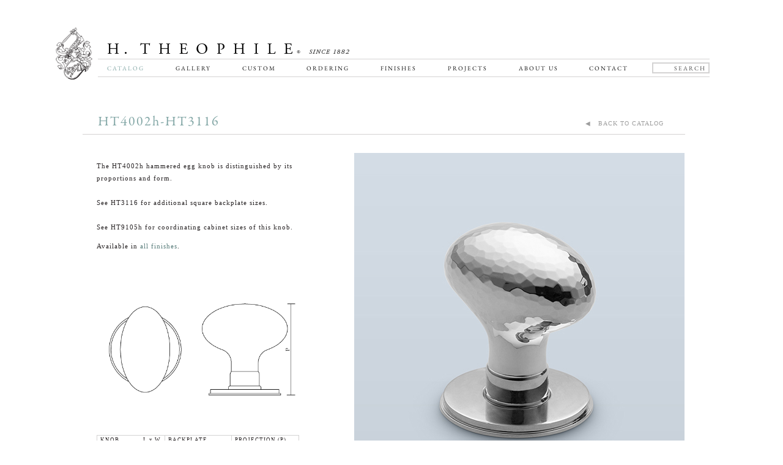

--- FILE ---
content_type: text/html; charset=utf-8
request_url: https://htheophile.com/products/knobs/ht4059-3009
body_size: 9880
content:



<!doctype html>
<html lang="en" class="wf-garamondpremierpro-n4-active wf-garamondpremierpro-i7-active wf-garamondpremierpro-n7-active wf-garamondpremierpro-i4-active wf-active">
<head>
    <META HTTP-EQUIV='PRAGMA' CONTENT='NO-CACHE'>
    <META HTTP-EQUIV='CACHE-CONTROL' CONTENT='NO-CACHE'>
    <meta http-equiv="Content-Type" content="text/html; charset=UTF-8">
    <meta http-equiv="X-UA-Compatible" content="IE=edge">
    <meta name="viewport" content="width=device-width, initial-scale=1">
    <!-- Content -->
    <meta name="Copyright" content="H. Theophile" />
    <meta name="p:domain_verify" content="d84541ada835529182ffc15ff5df7bf5" />
        <title>
            ht4059-3009, Knob &amp; Backplate
        </title>
    <meta name="description" content="The HT4002h hammered egg knob is distinguished by its proportions and form. See HT3116 for additional square backplate sizes. See HT9105h for coordinating cabinet…" />
    <link href="https://htheophile.com/products/knobs/ht4059-3009" rel="canonical" />
    <!-- Favicons -->
    <link rel="apple-touch-icon-precomposed" sizes="57x57" href="/apple-touch-icon-57x57.png" />
    <link rel="apple-touch-icon-precomposed" sizes="114x114" href="/apple-touch-icon-114x114.png" />
    <link rel="apple-touch-icon-precomposed" sizes="72x72" href="/apple-touch-icon-72x72.png" />
    <link rel="apple-touch-icon-precomposed" sizes="144x144" href="/apple-touch-icon-144x144.png" />
    <link rel="apple-touch-icon-precomposed" sizes="60x60" href="/apple-touch-icon-60x60.png" />
    <link rel="apple-touch-icon-precomposed" sizes="120x120" href="/apple-touch-icon-120x120.png" />
    <link rel="apple-touch-icon-precomposed" sizes="76x76" href="/apple-touch-icon-76x76.png" />
    <link rel="apple-touch-icon-precomposed" sizes="152x152" href="/apple-touch-icon-152x152.png" />
    <link rel="icon" type="image/png" href="/favicon-196x196.png" sizes="196x196" />
    <link rel="icon" type="image/png" href="/favicon-96x96.png" sizes="96x96" />
    <link rel="icon" type="image/png" href="/favicon-32x32.png" sizes="32x32" />
    <link rel="icon" type="image/png" href="/favicon-16x16.png" sizes="16x16" />
    <link rel="icon" type="image/png" href="/favicon-128.png" sizes="128x128" />
    <link rel="icon" type="image/x-icon" href="/favicon.ico" />
    <meta name="application-name" content="&nbsp;" />
    <meta name="msapplication-TileColor" content="#FFFFFF" />
    <meta name="msapplication-TileImage" content="/mstile-144x144.png" />
    <meta name="msapplication-square70x70logo" content="/mstile-70x70.png" />
    <meta name="msapplication-square150x150logo" content="/mstile-150x150.png" />
    <meta name="msapplication-wide310x150logo" content="/mstile-310x150.png" />
    <meta name="msapplication-square310x310logo" content="/mstile-310x310.png" />

    <!-- Fonts -->
    <link href="/Content/fonts.css" rel="stylesheet">
    <!-- Scripts -->
    <script async="" src="/Scripts/main.532239b0.js"></script>
    <script async="" src="/Scripts/core.js"></script>
    <script async="" src="/Scripts/analytics.js"></script>
    <script src="/Scripts/yrx7swx.js"></script>
    <style type="text/css">
        .tk-garamond-premier-pro {
            font-family: "garamond-premier-pro",serif;
        }
    </style>
    <script>try { Typekit.load({ async: true }); } catch (e) { }</script>
    <!-- CSS -->
    <link href="/Content/reset.min.css" rel="stylesheet" type="text/css" />
    <link href="/Content/themify-icons.css" rel="stylesheet" type="text/css" />
    <link href="/Content/style.css?v=1.001" rel="stylesheet" type="text/css">
    <!--[if IE]> <link href="/content/ie.css" rel="stylesheet" type="text/css" /> <![endif]-->
    <!-- old -->
    <!-- JS -->

        <script src="/bundles/jquery?v=yAQ0DOUySaKzK_L0dsY0EMym8xDXQJAEu2x4B6A-vDM1"></script>

        <script src="/bundles/jqueryval?v=hEGG8cMxk9p0ncdRUOJ-CnKN7NezhnPnWIvn6REucZo1"></script>

    <script src="/Scripts/htheophile.js"></script>
    <script src="https://www.google.com/recaptcha/api.js" async defer></script> <!-- also only used in Products -->
    <!-- Pinterest Tag -->
    <script>
        !function (e) {
            if (!window.pintrk) {
                window.pintrk = function () {
                    window.pintrk.queue.push(Array.prototype.slice.call(arguments))
                }; var
                    n = window.pintrk; n.queue = [], n.version = "3.0"; var
                        t = document.createElement("script"); t.async = !0, t.src = e; var
                            r = document.getElementsByTagName("script")[0];
                r.parentNode.insertBefore(t, r)
            }
        }("https://s.pinimg.com/ct/core.js");
        pintrk('load', '2613840591303', { em: '<user_email_address>' });
        pintrk('page');
    </script>
    <!-- Global site tag (gtag.js) - Google Analytics -->
    <script async src="https://www.googletagmanager.com/gtag/js?id=UA-23314141-1"></script>
    <script>
        window.dataLayer = window.dataLayer || [];
  function gtag(){dataLayer.push(arguments);}
  gtag('js', new Date());

  gtag('config', 'UA-23314141-1');
</script>

</head>
<body>
    <noscript>
        <img height="1" width="1" style="display:none;" alt=""
             src="https://ct.pinterest.com/v3/?tid=2613840591303&pd[em]=<hashed_email_address>&noscript=1" />
    </noscript>
    <!-- end Pinterest Tag -->
    <svg aria-hidden="true" style="position: absolute; width: 0; height: 0; overflow: hidden;" version="1.1" xmlns="http://www.w3.org/2000/svg" xmlns:xlink="http://www.w3.org/1999/xlink">
        <defs>
            <symbol id="icon-play3" viewBox="0 0 32 32">
                <title>play3</title>
                <path d="M6 4l20 12-20 12z"></path>
            </symbol>
        </defs>
    </svg>
    <a href="#" class="crunchify-top"><!-- ↑ class="filter-green" -->
         
    </a>

    <input type="checkbox" name="hamburger-trigger" id="mobile-menu-switch" style="display:none;">
    <nav id="mobile-nav" class="mobile-only" style="position:fixed;">
        <ul class="submenu"><li class="search"><span class="ti-search"></span><form id="mobile-search" action="/search/" style="display: none;"><input type="search" name="s" id="s" placeholder="Search"></form></li><li class="has-children"><a class="mobile-active" href ="/catalog/new/">Catalog</a><ul class="submenu"><li><a class="" href="/catalog/new/">New</a></li><li class="has-children"><a class="" href="/catalog/knobs/">Knobs</a><ul class="submenu"><li><a class="" href="/catalog/knobs">All</a></li><li><a class="" href="/catalog/modern-knobs">Modern</a></li><li><a class="" href="/catalog/traditional-knobs">Traditional</a></li><li><a class="" href="/catalog/decorative-knobs">Decorative</a></li><li><a class="" href="/catalog/oval-knobs">Ovals</a></li><li><a class="" href="/catalog/knobs-on-cuffs">Knob-Cuff Pairings</a></li></ul></li><li class="has-children"><a class="" href="/catalog/levers/">Levers</a><ul class="submenu"><li><a class="" href="/catalog/levers">All</a></li><li><a class="" href="/catalog/modern-levers">Modern</a></li><li><a class="" href="/catalog/traditional-levers">Traditional</a></li><li><a class="" href="/catalog/decorative-levers">Decorative</a></li><li><a class="" href="/catalog/t-pulls">T-Pulls</a></li><li><a class="" href="/catalog/levers-on-cuffs">Lever-Cuff Pairings</a></li></ul></li><li class="has-children"><a class="" href="/catalog/cabinetry-and-pulls/">Cabinetry & Pulls</a><ul class="submenu"><li><a class="" href="/catalog/cabinetry-and-pulls">All</a></li><li><a class="" href="/catalog/cabinet-pulls">Cabinet Pulls</a></li><li><a class="" href="/catalog/recessed-and-flush-pulls">Recessed & Flush Pulls</a></li><li><a class="" href="/catalog/wire-pulls">Wire Pulls</a></li><li><a class="" href="/catalog/edge-pulls">Edge Pulls</a></li><li><a class="" href="/catalog/gravity-pulls">Gravity Pulls</a></li><li><a class="" href="/catalog/ring-pulls">Ring Pulls</a></li><li><a class="" href="/catalog/rock-crystal-pulls">Rock Crystal Pulls</a></li><li><a class="" href="/catalog/appliance-pulls">Appliance Pulls</a></li><li><a class="" href="/catalog/t-pulls">T-Pulls</a></li><li><a class="" href="/catalog/cuffs-with-pulls">Cuffs</a></li></ul></li><li class="has-children"><a class="" href="/catalog/specialty/">Specialty</a><ul class="submenu"><li><a class="" href="/catalog/specialty">All</a></li><li><a class="" href="/catalog/new">New</a></li><li><a class="" href="/catalog/cuffs">Cuffs</a></li><li><a class="" href="/catalog/oversized-trim">Oversized</a></li><li><a class="" href="/catalog/rock-crystal-pulls">Rock Crystal Pulls</a></li><li><a class="" href="/catalog/specialty-hinges">Hinges</a></li><li><a class="" href="/catalog/special-materials">Materials</a></li></ul></li><li class="has-children"><a class="" href="/catalog/hinges/">Hinges</a><ul class="submenu"><li><a class="" href="/catalog/hinges">All</a></li><li><a class="" href="/catalog/butt-hinges">Butt Hinges</a></li><li><a class="" href="/catalog/lift-off-hinges">Lift-Off Hinges</a></li><li><a class="" href="/catalog/olive-knuckle-hinges">Olive Knuckle Hinges</a></li><li><a class="" href="/catalog/pivot-hinges">Pivot Hinges</a></li><li><a class="" href="/catalog/spring-hinges">Spring Hinges</a></li><li><a class="" href="/catalog/harmon-hinges">Harmon Hinges</a></li><li><a class="" href="/catalog/concealed-hinges">Concealed Hinges</a></li><li><a class="" href="/catalog/specialty-hinges">Specialty Hinges</a></li><li><a class="" href="/catalog/cabinet-hinges">Cabinet Hinges</a></li></ul></li><li class="has-children"><a class="" href="/catalog/locks/">Locks</a><ul class="submenu"><li><a class="" href="/catalog/locks">All</a></li><li><a class="" href="/catalog/entry-locks">Entry Locks</a></li><li><a class="" href="/catalog/interior-locks">Interior Locks</a></li><li><a class="" href="/catalog/narrow-backset-locks">Narrow Backset Locks</a></li><li><a class="" href="/catalog/electrified-locks">Electrified Locks</a></li><li><a class="" href="/catalog/pocket-door-locks">Pocket Door Locks</a></li><li><a class="" href="/catalog/window-locks">Window Locks</a></li><li><a class="" href="/catalog/bolts">Bolts</a></li><li><a class="" href="/catalog/cremones">Cremones</a></li><li><a class="" href="/catalog/catches-and-latches">Catches & Latches</a></li></ul></li><li class="has-children"><a class="" href="/catalog/additionals/">Additionals</a><ul class="submenu"><li><a class="" href="/catalog/additionals">All</a></li><li><a class="" href="/catalog/backplates">Backplates</a></li><li><a class="" href="/catalog/thumbturns">Thumbturns</a></li><li><a class="" href="/catalog/key-covers">Key Covers</a></li><li><a class="" href="/catalog/door-stops">Door Stops</a></li><li><a class="" href="/catalog/window-hardware">Window Hardware</a></li></ul></li></ul> <!-- submenu --></li> <!-- top has-children --><li><a class="" href="/gallery/">Gallery</a></li><li><a class="" href="/custom/">Custom</a></li><li><a class="" href="/ordering/">Ordering</a></li><li><a class="" href="/catalog/finishes/">Finishes</a></li><li><a class="" href="/projects/">Projects</a></li><li><a class="" href="/about-us/">About Us</a></li><li><a class="" href="/contact/">Contact</a></li><li><a class="" href="/">Home</a></li></ul>
    </nav><!-- #nav-home -->
    <div id="page-wrap">

        <div id="page">
            <div class="wrap">
                <div id="header-home" class="header-catalog desktop-only">
                    <div class="left">
                        <a href="/"><img src="/Content/images/logo.png" alt="H. Theophile Logo"></a>
                    </div>
                    <a href="/">
                        <div class="logo-text">
                            <img src="/Content/images/h-theophile-logo-main-2017.png" alt="H. Theophile - Since 1882" class="desktop-only">
                            <img src="/Content/images/h-theophile-logo-mobile.png" alt="H. Theophile - Since 1882" class="mobile-only">
                        </div>
                    </a>
                    <div id="nav-home">
                        <div class="nav-line"></div>
                        <div class="margin5 left"></div>
                        <ul><li><a class="active-link" href="/catalog/new/">Catalog</a></li><li><a class="" href="/gallery/">Gallery</a></li><li><a class="" href="/custom/">Custom</a></li><li><a class="" href="/ordering/">Ordering</a></li><li><a class="" href="/catalog/finishes/">Finishes</a></li><li><a class="" href="/projects/">Projects</a></li><li><a class="" href="/about-us/">About Us</a></li><li><a class="" href="/contact/">Contact</a></li></ul>
                        <div id="search">
                            <form method="get" action="/search/">
                                <input name="s" id="s" class="search_focus" type="text" value="Search" onblur="onBlur(this)" onfocus="onFocus(this)">
                                <input type="submit" name="" value="" onclick="javascript:WebForm_DoPostBackWithOptions(new WebForm_PostBackOptions('', '', false, '', 'Search', false, false))" style="background-color:White;border-width:0px;border-style:None;height:0px;width:0px;visibility:hidden">
                            </form>
                        </div><!-- #search -->
                        <div class="margin5 left"></div>
                        <div class="nav-line"></div>
                    </div><!-- #nav-home -->
                    <div class="clear"></div>
                </div><!-- #header-home -->

                <div class="clear"></div>

                <div id="header-home" class="mobile-only">
                    <div class="left">
                        <a href="/"><img src="/Content/images/logo.png" alt="H. Theophile Logo"></a>
                        <div class="mobile-only"><span class="logo__est">Since 1882</span></div>
                        <div class="hamburger-menu mobile-only">
                            <label class="container--switch" for="mobile-menu-switch">
                                <span class="hamburger-line"></span>
                                <span class="hamburger-line"></span>
                                <span class="hamburger-line"></span>
                            </label>
                        </div>
                    </div>
                    <a href="/">
                        <div class="logo-text">
                            <img src="/Content/images/h-theophile-logo-main-2017.png" alt="H. Theophile - Since 1882" class="desktop-only">
                            <img src="/Content/images/h-theophile-logo-mobile.png" alt="H. Theophile - Since 1882" class="mobile-only">
                        </div>
                    </a>
                    <div class="clear"></div>
                </div><!-- #header-home -->

                <div class="clear"></div>



                <div id="main">
                    
    <div class="product-space desktop-only"></div>

    <div class="product-main">
        <div class="product-header">
            <div class="product-heading">
                <h1>HT4002h-HT3116</h1>
            </div>
            <div class="backtocatalog"><a href="/catalog/knobs/#ht4059-3009">◀ &nbsp;&nbsp;BACK TO CATALOG</a></div>
            <div class="navigationline" style="z-index: 1"></div>
        </div>

            <!-- LEFT CONTENT -->
            <div class="product-left">
                    <p>
                        The HT4002h hammered egg knob is distinguished by its proportions and form.<br /><br />See HT3116 for additional square backplate sizes.<br /><br />See HT9105h for coordinating cabinet sizes of this knob.
                    </p>
                        <p class="finishes">
                            Available in <a href="/catalog/finishes/">all finishes</a>.
                        </p>
                                    <p>
                        <img src="/Content/diagrams/HT4002h-HT3116.jpg" alt="H Theophile Diagram HT4002h-HT3116.jpg " />
                    </p>
                <div class="tearsheet-table">
                        <table>
                                <tr>
                                        <th width="33%">KNOB&nbsp;&nbsp;&nbsp;&nbsp;&nbsp;&nbsp;&nbsp;&nbsp;&nbsp;&nbsp;&nbsp;&nbsp;&nbsp;L&nbsp;x&nbsp;W</th>
                                            <th width="33%">BACKPLATE</th>
                                                <th width="33%">PROJECTION&nbsp;(P)</th>
                                </tr>
                                    <tr>
                                        <td width="33%">2-3/8&quot; x 1-3/8&quot;</td>
                                            <td width="33%">2&quot; diameter</td>
                                                <td width="33%">2-9/16&quot;</td>
                                    </tr>
                        </table>

                </div> <!-- Tearsheet Table -->

                    <h3 class="related-products">RELATED PRODUCTS &amp; COMBINATIONS</h3>
                    <div class="related-products-grid">

                        <div class="related-products-grid__item">
                            <a href="" id="HT4002h-HT3101_tn.jpg" class="product-anchor"></a><a href= "/alt/knobs/HT4002h-HT3101/" style = "margin:0;padding:0" ><picture><source media="(max-width: 470px)" srcset="/content/tn/HT4002h-HT3101_tn.jpg"><source media="(min-width: 1099px)" srcset="/content/tn_410x410/HT4002h-HT3101_tn.jpg"><source media="(min-width: 1100px)" srcset="/content/tn/HT4002h-HT3101_tn.jpg"><img src="/content/tn_410x410/HT4002h-HT3101_tn.jpg" style = "margin-bottom:2px;" alt = "H. Theophile Product HT4002h-<br>HT3101" /></picture><span class="alt-pair-text"><span>HT4002h-<br>HT3101</span></a>     
                        </div>
                        <div class="related-products-grid__item">
                            <a href="" id="HT4002h-HT3252_tn.jpg" class="product-anchor"></a><a href= "/alt/knobs/HT4002h-HT3252/" style = "margin:0;padding:0" ><picture><source media="(max-width: 470px)" srcset="/content/tn/HT4002h-HT3252_tn.jpg"><source media="(min-width: 1099px)" srcset="/content/tn_410x410/HT4002h-HT3252_tn.jpg"><source media="(min-width: 1100px)" srcset="/content/tn/HT4002h-HT3252_tn.jpg"><img src="/content/tn_410x410/HT4002h-HT3252_tn.jpg" style = "margin-bottom:2px;" alt = "H. Theophile Product HT4002h-<br>HT3252" /></picture><span class="alt-pair-text"><span>HT4002h-<br>HT3252</span></a>     
                        </div>
                        <div class="related-products-grid__item">
                            <a href="" id="HT4025-HT3017_tn.jpg" class="product-anchor"></a><a href= "/alt/knobs/HT4025-HT3017/" style = "margin:0;padding:0" ><picture><source media="(max-width: 470px)" srcset="/content/tn/HT4025-HT3017_tn.jpg"><source media="(min-width: 1099px)" srcset="/content/tn_410x410/HT4025-HT3017_tn.jpg"><source media="(min-width: 1100px)" srcset="/content/tn/HT4025-HT3017_tn.jpg"><img src="/content/tn_410x410/HT4025-HT3017_tn.jpg" style = "margin-bottom:2px;" alt = "H. Theophile Product HT4025-<br>HT3017" /></picture><span class="alt-pair-text"><span>HT4025-<br>HT3017</span></a>     
                        </div>
                        <div class="related-products-grid__item">
                            <a href="" id="HT4027-HT3087_tn.jpg" class="product-anchor"></a><a href= "/alt/knobs/HT4027-HT3087/" style = "margin:0;padding:0" ><picture><source media="(max-width: 470px)" srcset="/content/tn/HT4027-HT3087_tn.jpg"><source media="(min-width: 1099px)" srcset="/content/tn_410x410/HT4027-HT3087_tn.jpg"><source media="(min-width: 1100px)" srcset="/content/tn/HT4027-HT3087_tn.jpg"><img src="/content/tn_410x410/HT4027-HT3087_tn.jpg" style = "margin-bottom:2px;" alt = "H. Theophile Product HT4027-<br>HT3087" /></picture><span class="alt-pair-text"><span>HT4027-<br>HT3087</span></a>     
                        </div>
                        <div class="related-products-grid__item">
                            <a href="" id="HT4080-HT3116_tn.jpg" class="product-anchor"></a><a href= "/alt/knobs/HT4080-HT3116/" style = "margin:0;padding:0" ><picture><source media="(max-width: 470px)" srcset="/content/tn/HT4080-HT3116_tn.jpg"><source media="(min-width: 1099px)" srcset="/content/tn_410x410/HT4080-HT3116_tn.jpg"><source media="(min-width: 1100px)" srcset="/content/tn/HT4080-HT3116_tn.jpg"><img src="/content/tn_410x410/HT4080-HT3116_tn.jpg" style = "margin-bottom:2px;" alt = "H. Theophile Product HT4080-<br>HT3116" /></picture><span class="alt-pair-text"><span>HT4080-<br>HT3116</span></a>     
                        </div>
                        <div class="related-products-grid__item">
                            <a href="" id="HT4080-HT3249_tn.jpg" class="product-anchor"></a><a href= "/alt/knobs/HT4080-HT3249/" style = "margin:0;padding:0" ><picture><source media="(max-width: 470px)" srcset="/content/tn/HT4080-HT3249_tn.jpg"><source media="(min-width: 1099px)" srcset="/content/tn_410x410/HT4080-HT3249_tn.jpg"><source media="(min-width: 1100px)" srcset="/content/tn/HT4080-HT3249_tn.jpg"><img src="/content/tn_410x410/HT4080-HT3249_tn.jpg" style = "margin-bottom:2px;" alt = "H. Theophile Product HT4080-<br>HT3249" /></picture><span class="alt-pair-text"><span>HT4080-<br>HT3249</span></a>     
                        </div>
                        <div class="related-products-grid__item">
                            <a href="" id="HT4091-HT3247_tn.jpg" class="product-anchor"></a><a href= "/alt/knobs/HT4091-HT3247/" style = "margin:0;padding:0" ><picture><source media="(max-width: 470px)" srcset="/content/tn/HT4091-HT3247_tn.jpg"><source media="(min-width: 1099px)" srcset="/content/tn_410x410/HT4091-HT3247_tn.jpg"><source media="(min-width: 1100px)" srcset="/content/tn/HT4091-HT3247_tn.jpg"><img src="/content/tn_410x410/HT4091-HT3247_tn.jpg" style = "margin-bottom:2px;" alt = "H. Theophile Product HT4091-<br>HT3247" /></picture><span class="alt-pair-text"><span>HT4091-<br>HT3247</span></a>     
                        </div>
                        <div class="related-products-grid__item">
                            <a href="" id="HT4218-HT3999_tn.jpg" class="product-anchor"></a><a href= "/alt/knobs/HT4218-HT3999/" style = "margin:0;padding:0" ><picture><source media="(max-width: 470px)" srcset="/content/tn/HT4218-HT3999_tn.jpg"><source media="(min-width: 1099px)" srcset="/content/tn_410x410/HT4218-HT3999_tn.jpg"><source media="(min-width: 1100px)" srcset="/content/tn/HT4218-HT3999_tn.jpg"><img src="/content/tn_410x410/HT4218-HT3999_tn.jpg" style = "margin-bottom:2px;" alt = "H. Theophile Product HT4218-<br>HT3999" /></picture><span class="alt-pair-text"><span>HT4218-<br>HT3999</span></a>     
                        </div>
                        <div class="related-products-grid__item">
                            <a href="" id="HT4885-HT3940_tn.jpg" class="product-anchor"></a><a href= "/alt/knobs/HT4885-HT3940/" style = "margin:0;padding:0" ><picture><source media="(max-width: 470px)" srcset="/content/tn/HT4885-HT3940_tn.jpg"><source media="(min-width: 1099px)" srcset="/content/tn_410x410/HT4885-HT3940_tn.jpg"><source media="(min-width: 1100px)" srcset="/content/tn/HT4885-HT3940_tn.jpg"><img src="/content/tn_410x410/HT4885-HT3940_tn.jpg" style = "margin-bottom:2px;" alt = "H. Theophile Product HT4885-<br>HT3940" /></picture><span class="alt-pair-text"><span>HT4885-<br>HT3940</span></a>     
                        </div>
                        <div class="related-products-grid__item">
                            <a href="" id="HT9105-HT3009_tn.jpg" class="product-anchor"></a><a href= "/alt/cabinetry-and-pulls/HT9105-HT3009/" style = "margin:0;padding:0" ><picture><source media="(max-width: 470px)" srcset="/content/tn/HT9105-HT3009_tn.jpg"><source media="(min-width: 1099px)" srcset="/content/tn_410x410/HT9105-HT3009_tn.jpg"><source media="(min-width: 1100px)" srcset="/content/tn/HT9105-HT3009_tn.jpg"><img src="/content/tn_410x410/HT9105-HT3009_tn.jpg" style = "margin-bottom:2px;" alt = "H. Theophile Product HT9105-<br>HT3009" /></picture><span class="alt-pair-text"><span>HT9105-<br>HT3009</span></a>     
                        </div>
                        <div class="related-products-grid__item">
                            <a href="" id="HT9105h-HT3190_tn.jpg" class="product-anchor"></a><a href= "/alt/cabinetry-and-pulls/HT9105h-HT3190/" style = "margin:0;padding:0" ><picture><source media="(max-width: 470px)" srcset="/content/tn/HT9105h-HT3190_tn.jpg"><source media="(min-width: 1099px)" srcset="/content/tn_410x410/HT9105h-HT3190_tn.jpg"><source media="(min-width: 1100px)" srcset="/content/tn/HT9105h-HT3190_tn.jpg"><img src="/content/tn_410x410/HT9105h-HT3190_tn.jpg" style = "margin-bottom:2px;" alt = "H. Theophile Product HT9105h-<br>HT3190" /></picture><span class="alt-pair-text"><span>HT9105h-<br>HT3190</span></a>     
                        </div>
                    </div>
                    </div>
            <!-- RIGHT CONTENT -->
            <div class="product-right">
                <div class="backtocatalog mobile-only"><a href="/catalog/knobs/#ht4059-3009"  style="position: relative; display: inline-block; vertical-align: middle;"><!-- ◀ --> <svg class="icon icon-play3 icon-back-to-catalog"><use xlink:href="#icon-play3"></use></svg> &nbsp;&nbsp;BACK TO CATALOG</a></div>
                <img src="/content/jpg/HT4002h-HT3116.jpg" width="540" height="540" border="0" />
                <div class="pagination1">
                    <ul>
                        <li><a href="#" id="myBtn"><span class="ti-email" style="font-size:14px; padding-top:2px"></span></a></li>
                        <li>
                            <a target="_blank" href="http://pinterest.com/pin/create/button/?url=https://htheophile.com/knobs/ht4059-3009/&media=https://htheophile.com/content/jpg/HT4002h-HT3116.jpg&description=H.%20Theophile%20HT4002h-HT3116">
                                <span class="ti-pinterest-alt" style="font-size:14px; padding-top:2px"></span>
                            </a>
                        </li>
                                <li class="desktop-separator">/</li>
                                <li><a href="/content/cutsheet/HT4002h-HT3116.pdf#zoom=75,0,0" target="_blank" onclick="gtag('event', 'Click', { 'event_category': 'PDF' });">Print Tearsheet</a></li>
                    </ul>
                </div>
                <div class="pagination2">
                    <ul>
                        <li><a href="/products/knobs/HT4002h-HT3101/">&#x25C0; PREV </a></li>
                        <li><a href="/products/knobs/HT4002h-HT3252/">NEXT &#9654;</a></li>
                    </ul>
                </div>
            </div>
        </div><!-- END fullSection -->

        <style>
            .field-validation-error {
                font-style: italic;
                color: #ed1c24;
            }
        </style>
        <div id="myModal" class="modal">
            <div class="modal-content">
                <div class="modal-header">
                    <span class="close">&times;</span>
                </div>
                <div class="popupcontact">
                    <h2>Email this item</h2>
                    <div class="emailline"></div>
                    <div id="modal-content2">
                        

<section id="form">

<form action="/json/_emailtearsheet2" data-ajax="true" data-ajax-mode="replace" data-ajax-update="#message" id="form0" method="post"><input name="__RequestVerificationToken" type="hidden" value="-AvaV1sldu_OKozuOtVzLt7DHgpaNd_oLpyO_pI8W6YG4ok3t4BCcobvEe8PShMuPF0JKMvaeiETA35i6fgrLNpSQJK9gWkMgoRZSOu9GCc1" />        <div class="row">
            <label for="sender">Your email address</label><br />
            <input class="input" data-val="true" data-val-email="Please enter a valid email address." data-val-required="Please enter an email address." id="Sender" name="Sender" style="width:99%" type="text" value="" /><br />
            <span class="field-validation-valid" data-valmsg-for="Sender" data-valmsg-replace="true"></span>
        </div>
        <div class="row">
            <label for="recipient">Recipient's email address</label><br />
            <input class="input" data-val="true" data-val-email="Please enter a valid email address." data-val-required="Please enter an email address." id="Recipient" name="Recipient" style="width:99%" type="text" value="" /><br />
            <span class="field-validation-valid" data-valmsg-for="Recipient" data-valmsg-replace="true"></span>
        </div>
                    <div class="row">
                        <input data-val="true" data-val-required="The CopyToSender field is required." id="CopyToSender" name="CopyToSender" type="checkbox" value="true" /><input name="CopyToSender" type="hidden" value="false" />
                        Check box if you would like to send yourself a copy.
                    </div>
                    <script>
                        $(function () {
                            $('.field-validation-error').hide();
                            $('#Sender').focusout(function () {
                                $(this).addClass('input-validation-error');
                                $(this).next().removeClass('field-validation-valid').addClass('field-validation-error ui-state-error-icon ui-icon-alert');
                                if ($(this).next().hasClass('field-validation-error')) {
                                    $('.field-validation-error').show();
                                }
                            });
                            $('#Recipient').focusout(function () {
                                $(this).addClass('input-validation-error');
                                $(this).next().removeClass('field-validation-valid').addClass('field-validation-error ui-state-error-icon ui-icon-alert');
                                if ($(this).next().hasClass('field-validation-error')) {
                                    $('.field-validation-error').show();
                                }
                            });
                        });
                    </script>
<input Value="https://htheophile.com/products/knobs/ht4059-3009" data-val="true" data-val-required="The URL field is required." id="URL" name="URL" type="hidden" value="https://htheophile.com/products/knobs/ht4059-3009" /><input id="Tearsheet" name="Tearsheet" type="hidden" value="HT4002h-HT3116.pdf" /><input data-val="true" data-val-required="The ProductNumber field is required." id="ProductNumber" name="ProductNumber" type="hidden" value="HT4002h-HT3116" />                    <input id="submit_email" type="submit" value="Send" class="submitbutton" style="cursor: pointer;" />
                    <input id="cancel" type="reset" value="Cancel" class="resetbutton" style="cursor: pointer;" />
</form></section>
<section id="message"></section>
<script>
    /*
    function updateAddressSuccess() {
        $('#myModal').modal("hide");
    }
    */
</script>


                    </div>
                </div>
            </div>
        </div>
    </div>
    

<script type="text/javascript">
        $('#emailtearsheet form').submit(function () {
            $(this).find('input[type=submit]').attr("disabled", "disabled‌​");
        });
    </script>


                </div><!-- .wrap -->
    <div id="footer" class="desktop-only">
        <div class="footer-line"></div>
        <div class="margin4"></div>
        <div style="width:100%; position:relative; text-align: center; ">
            <span style="font-family: 'garamond-premier-pro', serif; font-size:8px; float:right; text-transform:uppercase; color:#4c4c4c !important; text-align:right; position: absolute; right: 0;">© <span style="font-size:7px">H. Theophile</span></span>
            <span class="address" style="margin: 0 auto; position:relative;">
                36 WEST 25th STREET&nbsp;17th FLOOR&nbsp;NEW YORK, NY 10010&nbsp;T: 212.727.0074&nbsp;
                F: 212.727.0076&nbsp;
                <a href="mailto:studio@htheophile.com">STUDIO@HTHEOPHILE.COM</a>
            </span>
        </div>
    </div><!-- #footer -->
    </div><!-- #page -->
    </div><!-- #page-wrap -->




    <script>
                function onBlur(el) {
                    if (el.value == '') {
                        el.value = el.defaultValue;
                    }
                }
                function onFocus(el) {
                    if (el.value == el.defaultValue) {
                        el.value = '';
                    }
                }
    </script>

    <!-- mobile nav dropdowns -->
    <script>
                jQuery('#mobile-nav .has-children > a').on('click', function (e) {
                    var parent = jQuery(this).closest('li');
                    if (!jQuery(parent).hasClass('submenu-open')) {
                        // prevent link click trigger
                        e.preventDefault();
                        // remove open class from other submenus
                        jQuery(parent).siblings().removeClass('submenu-open');
                        // add open class to this submenu
                        jQuery(parent).addClass('submenu-open');
                    }
                    else {
                        // prevent link click trigger
                        e.preventDefault();
                        // remove open class from other submenus
                        jQuery(parent).siblings().removeClass('submenu-open');
                        // add open class to this submenu
                        jQuery(parent).removeClass('submenu-open');
                    }
                });
    </script>

    <!-- mobile nav search -->
    <script>
                jQuery('#mobile-nav li.search').on('click', function () {
                    if (!jQuery(this).hasClass('form-open')) {
                        jQuery(this).addClass('form-open');
                        jQuery("#mobile-search").animate({ width: 'toggle' }, 300);
                        jQuery("#mobile-search").children(":first").focus();
                    }
                });
    </script>

    <div id="cboxOverlay" style="display: none;"></div>
    <div id="colorbox" class="" role="dialog" tabindex="-1" style="display: none;">
        <div id="cboxWrapper">
            <div>
                <div id="cboxTopLeft" style="float: left;"></div>
                <div id="cboxTopCenter" style="float: left;"></div>
                <div id="cboxTopRight" style="float: left;"></div>
            </div>
            <div style="clear: left;">
                <div id="cboxMiddleLeft" style="float: left;"></div>
                <div id="cboxContent" style="float: left;">
                    <div id="cboxTitle" style="float: left;"></div>
                    <div id="cboxCurrent" style="float: left;"></div>
                    <button type="button" id="cboxPrevious"></button>
                    <button type="button" id="cboxNext"></button>
                    <button id="cboxSlideshow"></button>
                    <div id="cboxLoadingOverlay" style="float: left;"></div>
                    <div id="cboxLoadingGraphic" style="float: left;"></div>
                </div>
                <div id="cboxMiddleRight" style="float: left;"></div>
            </div>
            <div style="clear: left;">
                <div id="cboxBottomLeft" style="float: left;"></div>
                <div id="cboxBottomCenter" style="float: left;"></div>
                <div id="cboxBottomRight" style="float: left;"></div>
            </div>
        </div>
        <div style="position: absolute; width: 9999px; visibility: hidden; display: none; max-width: none;"></div>
    </div>
        </div> <!-- page wrap -->



    <div id="footer" class="mobile-only">
        <div class="footer-line"></div>
        <div class="margin4"></div>
        <div style="width:100%; position:relative; text-align: center; ">
            <div class="mobile-only address2" style="margin: 20px auto; position:relative;">
                36 WEST 25th STREET&nbsp;17th FLOOR<br />NEW YORK, NY 10010<br /><br />
                <div class="address2">
                    TEL: <a href="tel:+1-212-727-0074" style="text-decoration: underline">212.727.0074</a>
                    <div class="address-spacer"></div>
                    <!-- F: 212.727.0076&nbsp;-->
                    <a href="mailto:studio@htheophile.com">STUDIO@HTHEOPHILE.COM</a>
                </div>
            </div>
        </div>
    </div><!-- #footer -->





    
        <script type="text/javascript" src="/scripts/jquery-scrolltofixed-min.js"></script>
        <script type="text/javascript">
                $('#nav-catalog').scrollToFixed({ marginTop: 105 });
        </script>
    <script>
                function onBlur(el) {
                    if (el.value == '') {
                        el.value = el.defaultValue;
                    }
                }
                function onFocus(el) {
                    if (el.value == el.defaultValue) {
                        el.value = '';
                    }
                }
    </script>

    <script>

                jQuery(document).ready(function () {
                    var offset = 220;
                    var duration = 500;
                    jQuery(window).scroll(function () {
                        if (jQuery(this).scrollTop() > offset) {
                            jQuery('.crunchify-top').fadeIn(duration);
                        } else {
                            jQuery('.crunchify-top').fadeOut(duration);
                        }
                    });

                    jQuery('.crunchify-top').click(function (event) {
                        event.preventDefault();
                        jQuery('html, body').animate({ scrollTop: 0 }, duration);
                        return false;
                    })
                });
    </script>
    
        <script>
            // Get the modal
            var modal = document.getElementById('myModal');

            // Get the button that opens the modal
            var btn = document.getElementById("myBtn");
            // Get the button that submits the form
            var subm = document.getElementById("submit_email");
            // Get the sections of the form
            var form = document.getElementById('form');
            var message = document.getElementById('message');
            // Get the <span> element that closes the modal
            var span = document.getElementsByClassName("close")[0];
            var cancel = document.getElementsByClassName("resetbutton")[0];
            // When the user clicks the button, open the modal
            btn.onclick = function () {
                modal.style.display = "block";
                return false;
            }
            // When the user clicks on <span> (x), close the modal
            span.onclick = function () {
                modal.style.display = "none";
                message.style.display = "none";
                message.innerHTML = "";
                form.style.display = "block";
            }
            cancel.onclick = function () {
                modal.style.display = "none";
                message.style.display = "none";
                message.innerHTML = "";
                form.style.display = "block";
            }
            // When the user clicks anywhere outside of the modal, close it
            window.onclick = function (event) {
                if (event.target == modal) {
                    modal.style.display = "none";
                    message.style.display = "none";
                    message.innerHTML = "";
                    form.style.display = "block";
                }
            }
            // replace form fields with loading icon
            subm.onclick = function () {
                form.style.display = "none";
                message.style.display = "block";
                message.innerHTML = "Please wait... <img src='/content/loading.svg'>";
            }
        </script>
    

    <script>
        $("[href*='tel:'], [href*='mailto:']").click(function (e) {

            e.preventDefault();
            var href = $(this).attr('href');

            // tel:
            if (href.toLowerCase().indexOf("tel:") >= 0) {
                eventCategory = 'Call';
                eventLabel = href.replace('tel:', '');

            }

            // mailto:
            if (href.toLowerCase().indexOf("mailto:") >= 0) {
                eventCategory = 'Email';
                eventLabel = href.replace('mailto:', '');
            }

            gtag('event', 'Click', {
                'event_category': eventCategory,
                'event_label': eventLabel
            });

            setTimeout(function () {
                window.location = href;
            }, 500);

        });
    </script>
</body>
</html>


--- FILE ---
content_type: text/css
request_url: https://htheophile.com/Content/style.css?v=1.001
body_size: 15687
content:
/********************************

Variables

********************************/
/********************************

Desktop/Mobile Styles

********************************/
/********************************

Defaults

********************************/
html {
    margin-left: calc(100vw - 100%);
}

body {
    background-color: #fff;
    margin: 0 0 1px 0;
    overflow-x: hidden;
    -webkit-overflow-scrolling: touch;
    -webkit-text-size-adjust: 100%;
}

body, td, th {
    font-family: "Times New Roman", Times, serif;
    font-size: 11px;
    color: #282425;
}

/********************************

Global Classes

********************************/
/* Float */
.clear {
    clear: both;
    width: 100%;
}

    .clear:after {
        content: '';
        display: table;
        clear: both;
    }

.left {
    float: left;
}

.right {
    float: right;
}

/* Smooth Transitions */
.fade {
    opacity: 0;
    -moz-transition: opacity 1s;
    -webkit-transition: opacity 1s;
    -o-transition: opacity 1s;
    transition: opacity 1s;
}

/* Margins */
.margin4 {
    height: 4px;
    width: 100%;
}

.margin5 {
    height: 5px;
    width: 100%;
}

.margin7 {
    height: 7px;
    width: 100%;
}

.margin8 {
    height: 8px;
    width: 100%;
}

.margin9 {
    height: 9px;
    width: 100%;
}

.margin10 {
    height: 10px;
    width: 100%;
}

.margin12 {
    height: 12px;
    width: 100%;
}

.margin15 {
    height: 15px;
    width: 100%;
}

.margin19 {
    height: 19px;
    width: 100%;
}

.margin20 {
    height: 20px;
    width: 100%;
}

.margin25 {
    height: 25px;
    width: 100%;
}

.margin30 {
    height: 30px;
    width: 100%;
}

.margin34 {
    height: 34px;
    width: 100%;
}

.margin40 {
    height: 40px;
    width: 100%;
}

.margin50 {
    height: 50px;
    width: 100%;
}

.margin60 {
    height: 60px;
    width: 100%;
}

.margin70 {
    height: 70px;
    width: 100%;
}

.margin80 {
    height: 80px;
    width: 100%;
}

.margin87 {
    height: 87px;
    width: 100%;
}

.margin90 {
    height: 90px;
    width: 100%;
}

.margin100 {
    height: 100px;
    width: 100%;
}

.margin110 {
    height: 110px;
    width: 100%;
}

.margin110 {
    height: 115px;
    width: 100%;
}

.margin120 {
    height: 120px;
    width: 100%;
}

.margin130 {
    height: 130px;
    width: 100%;
}

.margin150 {
    height: 150px;
    width: 100%;
}

.margin230 {
    height: 230px;
    width: 100%;
}

/* Display Sizes */
@media screen and (min-width: 1100px) {
    .mobile-only {
        display: none;
    }
}

/********************************

Fonts

********************************/
@font-face {
    font-family: 'garamond-italic';
    src: url("/fonts/garamond/ebgaramond08-italic-webfont.woff2") format("woff2"), url("/fonts/garamond/ebgaramond08-italic-webfont.woff") format("woff");
    font-weight: normal;
    font-style: normal;
}

@font-face {
    font-family: 'garamond-premier-pro', Garamond;
    src: url("/fonts/garamond/ebgaramond08-regular-webfont.woff2") format("woff2"), url("/fonts/garamond/ebgaramond08-regular-webfont.woff") format("woff");
    font-weight: normal;
    font-style: normal;
}

@font-face {
    font-family: 'garamond-12-italic';
    src: url("/fonts/garamond/ebgaramond12-italic-webfont.woff2") format("woff2"), url("/fonts/garamond/ebgaramond12-italic-webfont.woff") format("woff");
    font-weight: normal;
    font-style: normal;
}

@font-face {
    font-family: 'garamond-12-regular';
    src: url("/fonts/garamond/ebgaramond12-regular-webfont.woff2") format("woff2"), url("/fonts/garamond/ebgaramond12-regular-webfont.woff") format("woff");
    font-weight: normal;
    font-style: normal;
}

/********************************

Page Layout

********************************/
.wrap {
    background: #fff;
    width: 1100px;
    margin: 0 auto;
    min-height: 800px;
}

#page_center {
    position: absolute;
    left: 50%;
    width: 1105px;
    top: 50%;
    height: 668px;
    margin-top: -332px;
    margin-left: -550px;
    overflow: hidden;
}

#wrapper {
    border: 1px solid #939192;
    width: 1100px;
    margin: auto;
    height: 650px;
}

#wrapperFullHeightGallery {
    width: 1084px;
    margin: auto;
}

#main {
    position: relative;
    letter-spacing: 1px;
    margin: 0 30px 0 45px;
}

.product-main, .product-left {
    line-height: 20px;
}

    .product-main p {
        margin-bottom: 11px;
    }

.product-left {
    float: left;
    margin: 11px 90px 0 0;
    width: 331px;
}

span.alt-pair-text {
    background: white;
    color: black;
    cursor: pointer;
    display: table;
    height: 94px;
    left: 0;
    position: absolute;
    top: 0;
    width: 94px;
    opacity: 0;
    -webkit-transition: opacity 400ms;
    -moz-transition: opacity 400ms;
    -o-transition: opacity 400ms;
    transition: opacity 400ms;
}

    span.alt-pair-text span {
        display: table-cell;
        line-height: 14px;
        text-align: center;
        vertical-align: middle;
    }

a:hover span.alt-pair-text {
    opacity: 1;
}

.copyright {
    font-size: 8px;
    position: relative;
    left: 37px;
    text-transform: uppercase;
    color: #4c4c4c;
    text-align: right;
}

.related-products {
    font-size: 13px;
    border-bottom: 1px solid #d3d3d3;
    color: #7a7a7a;
    padding-bottom: 7px;
    padding-left: 3px;
    margin-bottom: 9px;
}

#main-home {
    margin: 68px auto 25px auto;
    width: 1000px;
    padding: 0;
    color: #666;
    min-height: 650px;
    overflow: auto;
}

#main-gallery {
    margin: 66px auto 0 auto;
    padding: 0;
    color: #666;
    min-height: 677px;
    overflow: auto;
}

.page-main {
    margin: 0px;
    width: 980px;
    overflow: hidden;
}

.page-left {
    width: 455px;
    float: left;
}

.press-page-left {
    width: 680px;
    float: left;
}

.page-right, .press-page-right {
    float: left;
}

.page-right-content {
    width: 525px;
}

.press-page-right {
    width: 300px;
}

.page-right-bottom {
    vertical-align: bottom;
    font-size: 10px;
    line-height: 14px;
}

    .page-right-bottom p {
        font-size: 10px;
        line-height: 14px;
    }

/********************************

Header

********************************/
#header-home {
    background: #fff;
    z-index: 100000;
    width: 100%;
    min-width: 1100px;
    padding-top: 45px;
    height: 80px;
}

.header-catalog {
    position: fixed;
    background: #fff;
}

.logo-text {
    background: #fff;
    margin: 0 0 0 0;
    padding: 23px 0 0 60px;
    width: 100%;
    height: 51px;
}

#logomain {
    /* not found */
    margin: 23px 0 5px 30px;
}

/********************************

Navigation

********************************/
#navigation2016 {
    margin: -5px 0 0 5px;
    float: left;
    width: 1000px;
}

    #navigation2016 ul {
        margin: 5px 0 2px 17px;
        padding: 0;
    }

    #navigation2016 li {
        list-style-type: none;
        font-family: 'EB Garamond', serif;
        text-transform: uppercase;
        letter-spacing: 2px;
        font-size: 10px;
        display: inline-block;
        margin: 0 58px 0 0;
    }

        #navigation2016 li:last-child {
            margin-left: 5px;
        }

#nav-home {
    background: #fff;
    margin: 0 0 0 7px;
    float: left;
    width: 1015px;
}

    #nav-home ul {
        margin: 0;
        padding: 0;
    }

    #nav-home li {
        list-style-type: none;
        font-family: 'EB Garamond', serif;
        text-transform: uppercase;
        letter-spacing: 2px;
        font-size: 10px;
        margin: 0 5% 0 0;
        padding: 3px 0 0 0;
        float: left;
    }

        #nav-home li:last-child {
            margin: 0;
        }

        #nav-home li:first-child {
            margin-left: 15px;
        }

        #nav-home li a {
            color: #111111;
            -webkit-transition: all 0.2s ease-in-out;
            -moz-transition: all 0.2s ease-in-out;
            -o-transition: all 0.2s ease-in-out;
            transition: all 0.2s ease-in-out;
        }

#navigation2016 li:last-child {
    margin-right: 0;
}

#navigation2016 li a:hover, #nav-home li a:hover {
    color: #83a7a6;
    text-decoration: none;
    -webkit-transition: all 0.2s ease-in-out;
    -moz-transition: all 0.2s ease-in-out;
    -o-transition: all 0.2s ease-in-out;
    transition: all 0.2s ease-in-out;
}

.nav-line {
    width: 1000px;
    height: 1px;
    background: #d4d3d3;
    z-index: 100000;
    position: relative;
    float: left;
}

/********************************

Search Form

********************************/
#search {
    background: #fff;
    color: #111111;
    float: right;
    margin-right: 4px;
}

    #search input {
        width: 94px;
        font-family: 'EB Garamond', serif;
        text-transform: uppercase;
        letter-spacing: 2px;
        font-size: 10px;
        text-align: right;
        letter-spacing: 2px;
        padding: 1px 4px 0 4px;
        border: 2px solid #d4d3d3;
        color: #4c4c4c;
        -moz-box-sizing: border-box;
        -webkit-transition: all 0.2s ease-in-out;
        -moz-transition: all 0.2s ease-in-out;
        -o-transition: all 0.2s ease-in-out;
        transition: all 0.2s ease-in-out;
    }

        #search input:focus {
            font-family: sans-serif !important;
            font-size: 12px;
            letter-spacing: 0px;
            text-transform: none !important;
        }

.search_focus input:focus {
    font-family: sans-serif !important;
    font-size: 12px;
    letter-spacing: 0px;
    text-transform: none !important;
}

.submit-btn {
    background-color: #fff;
    border-width: 0px;
    border-style: none;
    height: 0px;
    width: 0px;
    visibility: hidden;
}

.search {
    font-family: 'garamond-premier-pro';
    text-transform: uppercase;
    letter-spacing: 1px;
    font-size: 12px;
    color: #585858;
}

.ht-bg {
    background: #2d2d2d;
}

.ht-clear {
    clear: both;
}

.subnav-line {
    width: 758px;
    height: 1px;
    background: #d4d3d3;
    position: relative;
    margin: 5px 0 20px 0;
}

.logofont {
    color: #000;
    font-size: 24px;
    font-family: 'EB Garamond', serif;
    letter-spacing: 12px;
    text-transform: uppercase;
}

    #logo2016 a:hover, .logofont a:hover, .sincefont a:hover {
        text-decoration: none;
        color: #000;
    }

/********************************

Catalog

********************************/
#nav-catalog {
    background: #fff;
    z-index: 100001;
    padding: 20px 0;
    width: 780px;
    margin-left: 110px;
}

    #nav-catalog ul {
        margin: 5px 0 1px 14px;
        padding: 0;
        z-index: 100001;
    }

    #nav-catalog li {
        list-style-type: none;
        font-family: 'garamond-premier-pro', Garamond, serif;
        font-weight: 100 !important;
        text-transform: uppercase;
        letter-spacing: 1px;
        font-size: 13px;
        display: inline-block;
        margin: 0 54px 0 0;
    }

.sc {
    font-size: 14px !important;
}

#nav-catalog li:last-child {
    margin-right: 0px;
}

#nav-catalog li a {
    color: #4c4c4c;
    text-decoration: none;
    -webkit-transition: all 0.2s ease-in-out;
    -moz-transition: all 0.2s ease-in-out;
    -o-transition: all 0.2s ease-in-out;
    transition: all 0.2s ease-in-out;
}

    #nav-catalog li a:hover {
        color: #83a7a6;
    }

.nav-catalog-line {
    width: 760px;
    background: #d4d3d3;
    height: 1px;
    margin: 0px 0 5px 14px;
}

.catalognav-line {
    width: 100%;
    height: 1px;
    background: #d4d3d3;
    z-index: 99999;
    margin: 5px 0;
}

.product-anchor {
    display: block;
    position: relative;
    top: -200px;
    visibility: hidden;
}

/* Links */
a:link, a:active {
    color:#597D7B;
    text-decoration: none;
}

a:hover {
    color:#597D7B;
    text-decoration: underline;
}

a:visited:hover {
    color:#597D7B;
    text-decoration: underline;
}

a:visited {
    color:#597D7B;
    text-decoration: none;
}

/* Products */
.product-space {
    height: 180px;
    width: 100%;
}

.project-space {
    height: 68px;
    width: 100%;
}

.product-header {
    width: 1005px;
    overflow: hidden;
    margin-bottom: 23px;
}

.product-heading {
    float: left;
}

    .product-heading h1, .product-heading h2 {
        font-size: 22px;
        margin: 10px 0 0px 40px;
        letter-spacing: 2px;
    }

.backtocatalog {
    float: right;
    padding: 12px 40px 0 0 !important;
    font-weight: 500;
    font-size: 10px;
    letter-spacing: 1px;
    color: #9d9d9d;
}

    .backtocatalog a, .backtocatalog a:visited {
        color: #9d9d9d;
        text-decoration: none;
    }

        .backtocatalog a:hover {
            color:#597D7B;
            text-decoration: none;
        }

#productheader {
    background: #fff;
    z-index: 99999;
    position: fixed;
    top: 0;
    padding: 186px 0 20px 0;
    width: 1005px;
}

    #productheader ul {
        margin: 5px 0 2px 15px;
        padding: 0;
    }

    #productheader li {
        list-style-type: none;
        font-family: 'garamond-12-regular';
        font-weight: 100 !important;
        text-transform: uppercase;
        letter-spacing: 1px;
        font-size: 13px;
        float: right;
        margin: 0;
    }

        #productheader li a {
            color: #4c4c4c;
            text-decoration: none;
            -webkit-transition: all 0.2s ease-in-out;
            -moz-transition: all 0.2s ease-in-out;
            -o-transition: all 0.2s ease-in-out;
            transition: all 0.2s ease-in-out;
        }

            #productheader li a:hover {
                color: #83a7a6;
            }

.navigationline {
    width: 1000px;
    height: 1px;
    background: #d4d3d3;
    z-index: 100000;
    position: relative;
    float: left;
    margin: 7px 0;
}

.product-main {
    margin: 0px auto 0px auto;
    width: 980px;
}

.product-right {
    width: 540px;
    float: left;
    margin: 0 0 80px 0;
}

h1, h2 {
    color: #83a7a6;
    font-size: 24px;
    font-family: 'garamond-premier-pro';
    font-weight: 500;
    letter-spacing: 1px;
    padding: 0;
    line-height: 18px;
    margin: 15px 0 0 0;
}

.gal-content3 h1 {
    font-size: 18px;
    font-weight: bold;
}

.sectionHeader h1 {
    color: #83a7a6;
    font-size: 22px;
    font-family: 'garamond-premier-pro';
    font-weight: 500;
    letter-spacing: 3px;
    padding: 0;
    line-height: 18px;
    margin: 15px 0 0 0;
}

.mainSection {
    margin: 180px auto 80px auto;
    width: 1000px;
}

.hometext {
    font-size: 12px;
    font-family: 'EB Garamond', serif;
    line-height: 16px;
    color: #666666;
    letter-spacing: 0.06em;
}

.hometextFull {
    padding: 0 50px 15px 50px;
    text-align: center;
}

.hometextHalf {
    width: 45%;
    padding: 20px 0 50px 30px;
    float: left;
}

.dropcap {
    font-size: 30px;
    font-weight: 100;
}

.catalogSection {
    margin: 0px 0px 60px 125px;
    overflow: auto;
}

    .catalogSection .sectionHeader {
        display: none;
    }

.homeImage {
    margin-top: 35px;
}

.catalogSubNav ul {
    margin: 0;
    padding: 0;
    float: left;
}

.catalogSubNav li {
    display: inline;
    margin: 0 40px 0 0;
    font-size: 13px;
    font-weight: normal;
}

    .catalogSubNav li a {
        text-decoration: none;
        font-weight: 700;
        color: #585858;
    }

        .catalogSubNav li a:hover {
            color: #83a7a6;
        }

.catalogNumber {
    color: #83a7a6;
}

.thumbnails2016 ul {
    margin: 0 auto;
    padding: 0;
}

.thumbnails2016 li {
    list-style-type: none;
    margin: 0;
    padding: 0;
    display: inline-block;
    margin: 0px 15px 59px 0;
}

.capt {
    width: 180px;
    text-align: center;
    font-size: 11px;
    letter-spacing: .75px;
    line-height: 12px;
    margin: 0 0 0 0;
}

.capt-sub {
    width: 162px;
    text-align: center;
    font-size: 11px;
    letter-spacing: .75px;
    line-height: 12px;
    margin: 0 0 0 0;
}

/* STYLE SEARCH PLACEHOLDER */
::-webkit-input-placeholder {
    color: #585858;
    font-family: 'EB Garamond', serif;
    font-weight: 700;
    text-transform: uppercase;
    font-size: 12px;
}

:-moz-placeholder {
    /* Firefox 18- */
    color: #585858;
    font-family: 'EB Garamond', serif;
    font-weight: 700;
    text-transform: uppercase;
    font-size: 12px;
}

::-moz-placeholder {
    /* Firefox 19+ */
    color: #585858;
    font-family: 'EB Garamond', serif;
    font-weight: 700;
    text-transform: uppercase;
    font-size: 12px;
}

:-ms-input-placeholder {
    color: #585858;
    font-family: 'EB Garamond', serif;
    font-weight: 700;
    text-transform: uppercase;
    font-size: 12px;
}

.height_div {
    height: 418px;
    float: left;
    width: 0px;
}

.clear_div {
    height: 38px;
    clear: both;
}

.content1 {
    float: left;
    margin-right: 53px;
}

.content2 {
    margin-right: 41px;
}

.caption {
    font-size: 10px;
    letter-spacing: .75px;
    line-height: 16px;
}

.gallery-content h1, .about-content h1, .contact-content h1,
.gallery-content h2 {
    font-size: 16px;
    /* text-transform: uppercase; */
    letter-spacing: 1px;
    margin: 0 0 30px 0;
    font-family: 'garamond-premier-pro', Garamond, serif;
    color:#597D7B;
}
/*
.gallery-content h2 {
  font-size: 16px;
  letter-spacing: 1px;
  margin: 0 0 30px 0;
  font-family: 'garamond-premier-pro', Garamond, serif;
  color: #6D9896;
}
    */
.gallery-content p {
    font-size: 12px;
    font-family: 'EB Garamond', serif;
    line-height: 16px;
    color: #666666;
    letter-spacing: 0.06em;
}

.about-content p {
    font-size: 12px;
    font-family: 'EB Garamond', serif;
    line-height: 20px;
    color: #666666;
    letter-spacing: 0.06em;
    margin: 15px 0;
}

.contact-content p {
    font-size: 12px;
    font-family: 'garamond-premier-pro', Garamond;
    line-height: 20px;
    color: #666666;
    letter-spacing: 0.06em;
    margin: 0 0 50px 0;
}

.gal_content1 {
    float: left;
    margin-right: 26px;
    height: 415px;
    width: 650px;
}

.gal_content2 {
    height: 415px;
}

.gal_content3 {
    float: left;
    margin-right: 90px;
    width: 331px;
}

.gal_content4 {
    width: 540px;
    float: left;
    margin-bottom: 80px;
}

.gal_slide_small {
    float: left;
    margin: 34px 6px 0px 0px;
    text-align: left;
}

.gal_slide_small_caption {
    padding-left: 8px;
}

.gal_slide1 {
    float: left;
    padding-right: 113px;
}

.gal_slide2 {
    float: left;
}

.press_content1 {
    float: left;
    margin-right: 43px;
}

.press_content2 {
    margin-right: 31px;
}

#nav {
    clear: both;
    margin: 0px 100px 25px 100px;
}

.nav_spacer {
    margin-left: 61px;
}

.nav_top_right {
    position: absolute;
    right: 39px;
    top: 33px;
}

.nav_top_right2016 {
    position: absolute;
    right: 50px;
    top: 33px;
}

/********************************

Footer

********************************/
#footer {
    margin: 0 auto;
    height: 50px;
    width: 1042px;
    background: #fff;
    z-index: 99;
    text-align: center;
    padding-left: 0px;
}

    #footer a {
        color: #4c4c4c;
    }

.footer-line {
    width: 100%;
    height: 1px;
    background: #d4d3d3;
}

.footerpad {
    width: 90%;
    height: 5px;
}

.address {
    font-family: 'garamond-premier-pro', serif;
    font-size: 10px;
    /*10px*/
    letter-spacing: 3px;
    font-weight: 500;
}

.no_visit {
    color:#597D7B;
}

    .no_visit a:link, .no_visit a:active, .no_visit a:visited {
        color:#597D7B;
        text-decoration: none;
    }

    .no_visit a:hover {
        color: #666666;
        text-decoration: underline;
    }

.pagination ul {
    list-style-type: none;
    margin: 120px 0 0 0;
    padding: 0;
}

.pagination li {
    display: inline-block;
    margin-right: 100px;
    font-size: 10px;
    letter-spacing: 1px;
}

    .pagination li:last-child {
        margin-right: 0px;
    }

.pagination a {
    color: #585858 !important;
    text-decoration: none !important;
}

    .pagination a:hover {
        color:#597D7B !important;
    }

.pagination1 ul {
    list-style-type: none;
    margin: 4px 0 0 20px;
    padding: 0;
    float: left;
}

.pagination1 li {
    display: inline-block;
    margin: 0 10px 0 0;
    padding: 2px 0px;
    font-size: 10px;
    font-weight: 500;
    letter-spacing: 1px;
    text-transform: uppercase;
    color: #9d9d9d;
}

.pagination1 a {
    color: #9d9d9d;
    text-decoration: none;
}

    .pagination1 a:hover {
        color:#597D7B;
    }

.pagination2 li:last-child {
    margin-right: 0px;
}

.pagination2 ul {
    list-style-type: none;
    margin: 4px 0 0 190px;
    padding: 0;
    float: left;
}

.pagination2 li {
    display: inline-block;
    margin: 0 15px 0 0;
    padding: 2px 5px;
    font-weight: 500;
    font-size: 10px;
    letter-spacing: 1px;
    color: #9d9d9d;
}

.pagination2 a {
    color: #9d9d9d;
    text-decoration: none;
}

    .pagination2 a:hover {
        color:#597D7B;
    }

.pagination2 li:last-child {
    margin-right: 0px;
}

.pagination-gallery li:last-child {
    margin-right: 0px;
}

.pagination-gallery ul {
    list-style-type: none;
    padding: 0;
}

.pagination-gallery li {
    display: inline-block;
    margin: 0 115px 0 0;
    padding: 20px 0 0 0;
    font-weight: bold;
    font-size: 10px;
    letter-spacing: 1px;
    color: #9d9d9d;
}

.pagination-gallery a {
    color: #9d9d9d;
    text-decoration: none;
}

    .pagination-gallery a:hover {
        color:#597D7B;
    }

.pagination-gallery li:last-child {
    margin-right: 0px;
}

.socialShare ul {
    list-style-type: none;
    margin: 0;
    padding: 0;
}

#socialShare {
    display: none;
    position: relative;
}

.socialShare li {
    display: inline-block;
    margin: 0 11px 0 0;
    padding: 0;
}

.socialShare a:hover {
    opacity: .5;
}

.shareline {
    background: url("images/social/shareline2.png") no-repeat top left;
    width: 110px;
    height: 9px;
    float: left;
    margin-bottom: 8px;
    margin-right: 200px;
}

.tearsheet {
    border: 1px solid #a4a4a4;
    font-family: 'garamond-premier-pro', Garamond;
    color: #585858;
    font-weight: bold;
    font-size: 14px;
    letter-spacing: 2px;
}

    .tearsheet a {
        color: #585858;
        text-decoration: none;
        font-size: 14px;
    }

    .tearsheet:hover {
        background: #c5ccd4;
    }

.next_press {
    position: absolute;
    left: 332px;
}

.prev_press {
    position: absolute;
    left: 332px;
}

.next_process {
    position: absolute;
    left: 262px;
}

.prev_process {
    position: absolute;
    left: 0px;
}

.next_gal {
    position: absolute;
    left: 371px;
}

.prev_gal {
    position: absolute;
    left: 193px;
}

.item_head {
    font-family: "Times New Roman", Times, serif;
    color:#597D7B;
    font-size: 13px;
    padding-bottom: 4px;
    padding-left: 2px;
}

.pagination_sub {
    float: right;
    padding-right: 23px;
    padding-top: 4px;
}

.cat_table {
    height: 352px;
}

#footer_sub_nav {
    margin: 0px 0px 4px 100px;
}

#sub_nav {
    clear: both;
    margin: 0px 0px 0px 100px;
}

.sub_nav_links {
    float: left;
    margin-top: 4px;
    margin-right: 33px;
}

.sub_nav_spacer {
    margin-left: 38px;
}

.sub_height_div {
    height: 445px;
    float: left;
    width: 0px;
}

.search_posit {
    width: 149px;
    height: 22px;
}

.search_nav {
    font-family: 'garamond-premier-pro', Garamond;
}

.search_image, .search_image_log {
    position: absolute;
    top: 3px;
    left: 0px;
}

.search_box, .search_box_log {
    position: absolute;
    top: -5px;
    left: 62px;
}

.search_image_log {
    top: 0px;
}

.search_box_log {
    top: 1px;
}

.search_posit2 {
    height: 20px;
    margin-left: 0px;
    padding-top: 0px;
}

.search_box #s {
    min-width: 84px;
}

.copyright {
    position: absolute;
    top: 655px;
    right: 3px;
    color: #999;
    font-size: 9px;
}

.thumbnails #tn, .thumbnails #caption {
    display: inline;
}

/* POPUP CONTACT FOR PRODUCT PAGES */
.popupcontact {
    font-family: 'garamond-premier-pro', Garamond;
    font-size: 12px;
    line-height: 20px;
    width: 100%;
    letter-spacing: 0.06em;
    color: #666666;
}

    .popupcontact h2 {
        font-size: 20px;
        font-family: 'garamond-premier-pro', Garamond;
        font-weight: normal;
        color: #666666;
        letter-spacing: 1px;
        margin: 0 0 5px 0;
    }

.emailline {
    width: 100%;
    height: 1px;
    background: #222222;
}

.row {
    margin: 20px 0;
    width: 100%;
}

.submitbutton {
    background-color: #d2dbe4;
    border: none;
    color: #666;
    padding: 5px 15px;
    text-align: center;
    text-decoration: none;
    display: inline-block;
    font-size: 12px;
}

.resetbutton {
    background-color: #cccccc;
    border: none;
    color: #666;
    padding: 5px 15px;
    text-align: center;
    text-decoration: none;
    display: inline-block;
    font-size: 12px;
    margin-left: 10px;
}

/* GALLERY */
.gallerySection {
    margin: 66px auto 0 auto;
    width: 1126px;
    padding: 0;
    color: #666666;
    min-height: 677px;
    overflow: auto;
}

.galleryBack, .galleryNext {
    width: 22px;
    height: 542px;
}

    .galleryBack a {
        width: 22px;
        height: 542px;
        background: url("images/gallery-arrows2016.png") no-repeat;
        background-position: -22px 245px;
        display: block;
    }

        .galleryBack a:hover {
            background-position: -0px 245px;
        }

    .galleryNext a {
        width: 22px;
        height: 542px;
        background: url("images/gallery-arrows2016.png") no-repeat;
        background-position: -44px 245px;
        display: block;
    }

        .galleryNext a:hover {
            background-position: -66px 245px;
        }

.searchpage h1 {
    font-weight: bold;
    margin: 0 !important;
    padding: 0 !important;
    font-size: 12px;
    font-family: 'garamond-12-regular';
    line-height: 16px;
    letter-spacing: 0.06em;
    display: inline;
}

.headline h1 {
    font-weight: bold;
}

.gallerypagination {
    color: #83a7a6 !important;
    text-align: left !important;
    padding-top: 20px;
}

.form-wrapper {
    height: 20px;
    background: #fff;
    color: #666;
    clear: both;
    font-family: 'garamond-premier-pro', Garamond;
    font-size: 10px !important;
    letter-spacing: 2px;
}

    .form-wrapper input {
        background-color: white;
        font-family: 'garamond-premier-pro', Garamond;
        border: 2px solid #d4d3d3;
        -moz-box-sizing: border-box;
        margin: 0;
        font-size: 10px !important;
        letter-spacing: 2px;
        height: 20px;
        vertical-align: middle;
        padding: 4px;
        width: 82px;
        text-align: right;
        color: #666666;
        text-transform: uppercase;
    }

    .form-wrapper button {
        display: none;
    }

/********************************

Email Form Modal

********************************/
/* The Modal (background) */
.modal {
    display: none;
    /* Hidden by default */
    position: fixed;
    /* Stay in place */
    z-index: 10000000;
    /* Sit on top */
    padding-top: 300px;
    /* Location of the box */
    left: 0;
    top: 0;
    width: 100%;
    /* Full width */
    height: 100%;
    /* Full height */
    overflow: auto;
    /* Enable scroll if needed */
    background-color: black;
    /* Fallback color */
    background-color: rgba(0, 0, 0, 0.7);
    /* Black w/ opacity */
}

/* Modal Content */
.modal-content {
    position: relative;
    background-color: #fefefe;
    overflow: auto;
    margin: auto;
    padding: 0 40px 40px 40px;
    border: 1px solid #888;
    width: 500px;
    -webkit-box-shadow: 0 4px 8px 0 rgba(0, 0, 0, 0.2), 0 6px 20px 0 rgba(0, 0, 0, 0.19);
    box-shadow: 0 4px 8px 0 rgba(0, 0, 0, 0.2), 0 6px 20px 0 rgba(0, 0, 0, 0.19);
    -webkit-animation-name: animatetop;
    -webkit-animation-duration: 0.4s;
    animation-name: animatetop;
    animation-duration: 0.4s;
}

/* Add Animation */
@-webkit-keyframes animatetop {
    from {
        top: -300px;
        opacity: 0;
    }

    to {
        top: 0;
        opacity: 1;
    }
}

@keyframes animatetop {
    from {
        top: -300px;
        opacity: 0;
    }

    to {
        top: 0;
        opacity: 1;
    }
}

/* The Close Button */
.close {
    color: #666666;
    float: right;
    font-size: 28px;
    font-weight: bold;
}

    .close:hover,
    .close:focus {
        color: #222222;
        text-decoration: none;
        cursor: pointer;
    }

.modal-header {
    padding: 20px 0;
    background-color: #ffffff;
    color: #000000;
}

.modal-body {
    padding: 2px 16px;
}

.modal-footer {
    padding: 2px 16px;
    background-color: #5cb85c;
    color: white;
}

/* END MODAL */
.about-caption {
    font-size: 11px !important;
    line-height: 14px !important;
}

.ordering-content p, .custom-content p {
    line-height: 20px;
}

/* Gallery Pages */
.gallery-container {
    width: 1100px;
    margin-top: 2px;
    margin-left: 10px;
}

.gallery-left-nav {
    float: left;
    display: block;
    width: 40px;
}

.gallery-center {
    float: left;
    display: block;
}

.gallery-right-nav {
    float: right;
    display: block;
    width: 42px;
}

.gallery-paginate {
    float: right;
    display: block;
    width: 42px;
    margin-right: 44px;
}

.gallery-text-container {
    display: block;
    margin: 0 auto;
    width: 800px;
    padding: 0 0 15px 0;
    min-height: 77px;
}

.gallery-text {
    padding-right: 20px;
    text-align: center;
}

    .gallery-text h1 {
        font-family: garamond-12-regular;
        font-weight: bold;
        margin: 0 !important;
        padding: 0 !important;
    }

    .gallery-text h1, .gallery-text p {
        font-size: 12px;
        font-family: 'garamond-premier-pro', Garamond;
        line-height: 16px;
        color: #666666;
        letter-spacing: 0.06em;
        display: inline;
    }

/* Featured Image */
.featured-image {
    padding-left: 124px;
    width: 890px;
}

.featured-image-left {
    float: left;
    width: 330px;
}

    .featured-image-left img {
        border: 1px solid #d6d6d6;
        padding: 5px;
        max-width: 320px;
        min-width: 320px;
        max-height: 320px;
        min-height: 320px;
        width: 320px;
        height: 320px;
    }

.featured-image-right {
    float: left;
    padding-left: 20px;
    padding-top: 14px;
    width: 380px;
    height: 330px;
}

    .featured-image-right h1 {
        font-size: 14px;
        text-transform: uppercase;
        font-family: Garamond;
        font-weight: bold;
        margin-bottom: 0;
    }

    .featured-image-right p {
        font-size: 13px;
        font-family: Garamond;
        margin-bottom: 20px;
        line-height: 16px;
    }

.featured-image-link {
    bottom: 0;
    padding-bottom: 14px;
    position: absolute;
    text-transform: none;
}

.featured-image-link-a {
    font-family: 'EB Garamond', Times New Roman;
    font-size: 12px;
    text-transform: none;
}

/* Catalog Dropdown */
#catalogheader ul {
    list-style-type: none;
    overflow: hidden;
}

#catalogheader li a, .dropbtn {
    display: inline-block;
    text-align: left;
    text-decoration: none;
    font-size: 10px;
}

#catalogheader li.dropdown {
    display: inline-block;
}

.dropdown-content {
    display: none;
    position: absolute;
    min-width: 160px;
    z-index: 1;
    -webkit-transition: opacity 1s;
    transition: opacity 1s;
}

    .dropdown-content a {
        color: black;
        padding: 4px 10px;
        text-decoration: none;
        display: block;
        text-align: left;
        background: #fff;
    }

.dropdown:hover .dropdown-content {
    display: block;
}

.active-link {
    color: #83a7a6 !important;
}

/* Tearsheet Tables */
.tearsheet-table {
    margin-bottom: 30px;
    padding: 0;
}

    .tearsheet-table table {
        width: 100%;
    }

    .tearsheet-table table, .tearsheet-table th, .tearsheet-table td {
        border: 1px solid #d4d3d3;
        border-collapse: collapse;
        padding: 2px 5px;
        line-height: 10px;
    }

    .tearsheet-table th {
        font-size: 9px;
        text-align: left;
        font-weight: normal;
    }

    .tearsheet-table td {
        font-size: 9.5px;
    }

/* Desktop Only Styles */
@media screen and (min-width: 1100px) {
    .product-header {
        margin-left: calc(-75px/2);
    }

    #main {
        overflow: hidden;
    }

    #main-gallery {
        width: 1126px;
    }
}

@media screen and (max-width: 1099px) {
    /**
 * Extends
 */
    .post-list .post-list__item .post-list__item__header h1, .featured-image .featured-image-right h1, .featured-image .featured-image-right h2, .product-main .product-header .product-heading h1, .page-main .page-main__content h1,
    .post-list .post-list__item .post-list__item__header h2, .featured-image .featured-image-right h2, .featured-image .featured-image-right h2, .product-main .product-header .product-heading h2, .page-main .page-main__content h2 {
        font-size: 20pt;
        line-height: 18pt;
        color: #282425;
        margin: 0 0 0.9em;
        font-weight: 400;
        letter-spacing: 0.025em;
    }

    p, #mobile-nav ul li, .post-list .post-list__item .post-list__item__content p, .post-list .post-list__item .post-list__item__footer a, .featured-image .featured-image-right p, .product-main .product-left p, .page-main .page-main__content p, .page-main .page-main__footer a {
        font-size: 12pt;
        font-family: 'EB Garamond', serif;
        line-height: 20pt;
        color: #282425;
        letter-spacing: 0.025em;
    }

    .featured-image .featured-image-right .featured-image-link a {
        font-size: 12pt;
        letter-spacing: 0.025em;
    }
    /**
 * Desktop Layout Resets
 */
    .wrap {
        max-width: 100%;
        width: 100%;
        margin: 0;
        padding: 0 18px;
        min-height: 0;
    }

    #header,
    #main,
    #header-home,
    #main-home,
    #footer,
    #nav-catalog {
        width: auto;
        min-width: 0;
        min-height: 0;
        margin-left: 0;
        margin-right: 0;
    }

    .nav-catalog-line {
        width: 100%;
    }

    #header,
    #header-home {
        height: auto;
        padding-top: 10px;
        text-align: center;
    }

        #header .logo-text,
        #header-home .logo-text {
            height: auto;
        }

    #nav-home {
        width: 100%;
        margin: 0;
    }

    .nav-line {
        width: 100%;
    }

    #main-home,
    #main, #main-gallery {
        margin-top: 60px;
    }

        #main-home .margin15,
        #main .margin15, #main-gallery .margin15 {
            display: none;
        }
    /**
 * Global Styles
 */
    html {
        -webkit-box-sizing: border-box;
        box-sizing: border-box;
    }

    *, *:before, *:after {
        -webkit-box-sizing: inherit;
        box-sizing: inherit;
    }

    img {
        max-width: 100%;
    }

    .desktop-only {
        display: none;
    }
    /**
 * Text Sizes
 */
    /**
 * Mobile Menu
 */
    #page-wrap {
        width: 100%;
        overflow-x: hidden;
        position: relative;
    }

    #header .left,
    #header-home .left {
        position: relative;
    }

    .hamburger-menu {
        position: fixed;
        right: 10px;
        top: 44px;
        z-index: 9999999;
    }

        .hamburger-menu label {
            display: block;
            padding: 10px;
            width: 50px;
            opacity: 0.75;
            -webkit-transition: opacity 0.3s;
            transition: opacity 0.3s;
        }

            .hamburger-menu label:hover {
                opacity: 1;
            }

            .hamburger-menu label .hamburger-line {
                display: block;
                height: 2px;
                width: 100%;
                margin: 4px 0;
                background: black;
                border-radius: 2px;
                overflow: hidden;
                -webkit-transition: all 0.3s;
                transition: all 0.3s;
                -webkit-transform-origin: center center;
                -ms-transform-origin: center center;
                transform-origin: center center;
            }

    #page,
    #mobile-nav {
        -webkit-transition: -webkit-transform 0.3s;
        transition: transform 0.3s;
    }

    #mobile-nav {
        position: absolute;
        left: 0;
        top: 0;
        bottom: 0;
        width: 260px;
        -webkit-transform: translateX(-260px);
        -ms-transform: translateX(-260px);
        transform: translateX(-260px);
        padding: 90px 30px 30px;
        background: rgba(255, 255, 255, 0.95);
        z-index: 999;
        font-family: "Times New Roman", serif;
        font-size: 18pt;
        /* all menu items */
        /* first level menu items */
        /* second level menu items */
        /* third level menu items */
    }

        #mobile-nav ul {
            margin: 0;
            padding: 0;
        }

            #mobile-nav ul li {
                letter-spacing: 2px;
                text-transform: uppercase;
                line-height: 1.1em;
            }

                #mobile-nav ul li small {
                    font-size: 0.75em;
                }

                #mobile-nav ul li a {
                    color: inherit;
                    display: inline-block;
                }

                    #mobile-nav ul li a::selection {
                        background: rgba(255, 255, 255, 0);
                    }

                    #mobile-nav ul li a::-moz-selection {
                        background: rgba(255, 255, 255, 0);
                    }

                    #mobile-nav ul li a:hover,
                    #mobile-nav ul li a:active {
                        text-decoration: none;
                        background: rgba(255, 255, 255, 0);
                    }

                #mobile-nav ul li.has-children.submenu-open > ul {
                    height: auto;
                    max-height: 800px;
                }

                #mobile-nav ul li.current-page > a {
                    font-weight: bold;
                }

                #mobile-nav ul li.current-page > ul {
                    height: auto;
                    max-height: 800px;
                }

            #mobile-nav ul ul.submenu {
                max-height: 0;
                overflow: hidden;
                padding: 0 0 0 20px;
                -webkit-transition: max-height 0.3s ease-in;
                transition: max-height 0.3s ease-in;
            }

        #mobile-nav > ul > li {
            margin: 0 0 40px;
        }

            #mobile-nav > ul > li > a {
                cursor: pointer;
                display: block;
            }

            #mobile-nav > ul > li.submenu-open > a {
                font-weight: bold;
            }

            #mobile-nav > ul > li > ul.submenu > li {
                margin: 24px 0;
            }

                #mobile-nav > ul > li > ul.submenu > li:last-child {
                    margin-bottom: 0;
                }

                #mobile-nav > ul > li > ul.submenu > li.has-children > a:after {
                    padding-left: 8px;
                    font-size: 0.65em;
                    line-height: inherit;
                    height: 19px;
                    display: inline-block;
                    -webkit-transform-origin: center center;
                    -ms-transform-origin: center center;
                    transform-origin: center center;
                    -webkit-transition: all 0.3s;
                    transition: all 0.3s;
                    vertical-align: middle;
                    color: #848484;
                    content: '\ea1c';
                    font-family: 'icomoon' !important;
                    -webkit-font-smoothing: antialiased;
                }

                #mobile-nav > ul > li > ul.submenu > li.has-children.submenu-open > a:after {
                    -webkit-transform: translateY(-5px) rotate(90deg);
                    -ms-transform: translateY(-5px) rotate(90deg);
                    transform: translateY(-5px) rotate(90deg);
                }

                #mobile-nav > ul > li > ul.submenu > li > ul.submenu > li {
                    margin: 15px 0;
                    font-size: 0.9em;
                }

                    #mobile-nav > ul > li > ul.submenu > li > ul.submenu > li:last-child {
                        margin-bottom: 8px;
                    }

        #mobile-nav li.search {
            display: -webkit-box;
            display: -ms-flexbox;
            display: flex;
            -webkit-box-align: center;
            -ms-flex-align: center;
            align-items: center;
            height: 28px;
        }

            #mobile-nav li.search .ti-search {
                font-size: 1.5em;
                font-weight: bold;
                margin-right: 5px;
                -webkit-transform: translateY(2px);
                -ms-transform: translateY(2px);
                transform: translateY(2px);
            }

            #mobile-nav li.search #mobile-search {
                font-size: inherit;
                font-weight: normal;
                letter-spacing: inherit;
                width: 100%;
            }

                #mobile-nav li.search #mobile-search input {
                    border: 0;
                    outline: 0;
                    padding: 0;
                    border-bottom: 1px solid #ccc;
                    font-size: inherit;
                    font-family: inherit;
                    font-weight: inherit;
                    text-transform: uppercase;
                    letter-spacing: inherit;
                    background: none transparent;
                    width: 100%;
                }

                #mobile-nav li.search #mobile-search ::-webkit-input-placeholder,
                #mobile-nav li.search #mobile-search ::-moz-placeholder,
                #mobile-nav li.search #mobile-search ::-ms-input-placeholder,
                #mobile-nav li.search #mobile-search ::placeholder {
                    font-size: inherit;
                    font-family: inherit;
                    font-weight: inherit;
                    text-transform: uppercase;
                    letter-spacing: inherit;
                    color: #858585;
                }

    #mobile-menu-switch:checked ~ #page-wrap .hamburger-line:first-child {
        -webkit-transform: translateY(6px) rotate(45deg);
        -ms-transform: translateY(6px) rotate(45deg);
        transform: translateY(6px) rotate(45deg);
    }

    #mobile-menu-switch:checked ~ #page-wrap .hamburger-line:last-child {
        -webkit-transform: translateY(-6px) rotate(-45deg);
        -ms-transform: translateY(-6px) rotate(-45deg);
        transform: translateY(-6px) rotate(-45deg);
    }

    #mobile-menu-switch:checked ~ #page-wrap .hamburger-line:nth-child(2) {
        opacity: 0;
    }

    #mobile-menu-switch:checked ~ #mobile-nav {
        -webkit-transform: translateX(0);
        -ms-transform: translateX(0);
        transform: translateX(0);
    }
    /**
 * Mobile Header
 */
    #header .left,
    #header-home .left {
        float: none;
    }

        #header .left img,
        #header-home .left img {
            max-width: 40px;
        }

    #header .logo-text,
    #header-home .logo-text {
        padding: 12px 0 0;
        line-height: 1;
    }

    #header a,
    #header-home a {
        display: block;
    }

    .logo__est {
        text-transform: uppercase;
        font-style: italic;
        letter-spacing: 0.2em;
        color: #888;
        font-family: 'EB Garamond', serif;
        font-weight: 300;
        font-size: 8pt;
    }
    /**
 * Mobile Footer
 */
    #footer {
        height: auto;
        margin: 123px 18px;
        padding-bottom: 30px;
    }

        #footer .footer-line {
            margin-bottom: 4px;
        }
    /**
 * Add-Ons
 */
    .icon-back-to-catalog {
        transform: scale(-1, 1) !important;
        color: #9d9d9d;
        padding-bottom: 3px;
    }

    .related-products-grid {
        display: flex;
        flex-wrap: wrap;
        align-items: flex-start;
        margin-bottom: 20px;
        margin-left: -10px;
        margin-right: -10px;
    }

    .related-products-grid__item {
        width: calc(50% - 20px);
        margin: 10px;
    }

        .related-products-grid__item a {
            display: block;
            position: relative;
        }

        .related-products-grid__item img {
            display: block;
            margin: 0 auto;
            width: 100%;
        }

    .post-list__item__img_narrow img {
        padding: 0 15% 0 15%;
        margin-bottom: 13.33333px !important;
    }

    .featured-image-right h1 {
        color: #282425;
        margin-top: 0;
        text-transform: capitalize;
        font-family: 'EB Garamond', 'Times New Roman', serif !important;
    }

    .address2 {
        font-size: 16px;
        line-height: 20px;
    }

    .address-spacer {
        margin-bottom: 5px;
    }

    div.post-list__item__img.post-list__item__img_narrow > img:nth-child(2) {
        /* margin-top: 40px; */
    }

    #mobile-nav {
        overflow-y: auto !important;
    }

    .mobile-active {
        font-weight: bold !important;
    }

    @font-face {
        font-family: 'icomoon';
        src: url("/fonts/icomoon.eot?3d1lbz");
        src: url("/fonts/icomoon.eot?3d1lbz#iefix") format("embedded-opentype"), url("/fonts/icomoon.ttf?3d1lbz") format("truetype"), url("/fonts/icomoon.woff?3d1lbz") format("woff"), url("/fonts/icomoon.svg?3d1lbz#icomoon") format("svg");
        font-weight: normal;
        font-style: normal;
    }

    [class^="icon-"], [class*=" icon-"] {
        /* use !important to prevent issues with browser extensions that change fonts */
        font-family: 'icomoon' !important;
        speak: none;
        font-style: normal;
        font-weight: normal;
        font-variant: normal;
        text-transform: none;
        line-height: 1;
        /* Better Font Rendering =========== */
        -webkit-font-smoothing: antialiased;
        -moz-osx-font-smoothing: grayscale;
    }

    .submenu > li.has-children > a:after {
        content: '\ea1c';
        padding-left: 8px;
        font-size: 0.65em;
        line-height: inherit;
        height: 19px;
        display: inline-block;
        -webkit-transform-origin: center center;
        -ms-transform-origin: center center;
        transform-origin: center center;
        -webkit-transition: all 0.3s;
        transition: all 0.3s;
        vertical-align: middle;
        color: #848484;
        font-family: 'icomoon' !important;
        -webkit-font-smoothing: antialiased;
    }

    .submenu > li.has-children.submenu-open > a:after {
        -webkit-transform: translateY(-5px) rotate(90deg);
        -ms-transform: translateY(-5px) rotate(90deg);
        transform: translateY(-5px) rotate(90deg);
    }

    .contact-address {
        margin-top: 20px;
    }

        .contact-address p {
            font-size: 14px !important;
            text-transform: uppercase;
        }
}

@media (min-width: 1100px) {
    .thumbnails2016 > ul > li > a > picture > img, .img-size {
        height: 160px !important;
    }

    .related-products-grid {
        margin-bottom: 10px;
        margin-left: -3px;
        margin-right: -3px;
    }

    .related-products-grid__item {
        width: calc(33.333% - 6px);
        margin: 3px;
    }

    span.alt-pair-text {
        width: 100% !important;
        /* overwrites existing CSS */
        height: auto !important;
        /* overwrites existing CSS */
        display: block !important;
        /* overwrites existing CSS */
        bottom: 0;
    }

        span.alt-pair-text span {
            display: block !important;
            /* overwrites existing CSS */
            width: 100%;
            padding: 0 !important;
            /* overwrites existing CSS */
            position: absolute;
            top: 50%;
            transform: translateY(-50%);
        }

    .mobile-only {
        /* Edit for existing CSS class- forgot to mark as !important */
        display: none !important;
    }

    #projects.post-list,
    #custom.post-list,
    #about.post-list,
    #ordering.post-list {
        padding: 20px 0 40px;
    }

        #projects.post-list .post-list__item,
        #custom.post-list .post-list__item,
        #about.post-list .post-list__item,
        #ordering.post-list .post-list__item {
            display: flex;
            /*flex-flow: row wrap;*/
            align-items: flex-end;
            border-top: 1px solid #ccc;
            padding-top: 50px;
            margin-bottom: 50px;
        }

            #projects.post-list .post-list__item.item-has-thumbnail,
            #custom.post-list .post-list__item.item-has-thumbnail,
            #about.post-list .post-list__item.item-has-thumbnail,
            #ordering.post-list .post-list__item.item-has-thumbnail {
                align-items: center;
            }

        #projects.post-list .post-list__item__img {
            text-align: right;
            width: 66%;
        }

        #custom.post-list .post-list__item__img,
        #about.post-list .post-list__item__img,
        #ordering.post-list .post-list__item__img {
            text-align: right;
            width: 44%;
        }

            #projects.post-list .post-list__item__img img,
            #custom.post-list .post-list__item__img img,
            #about.post-list .post-list__item__img img,
            #ordering.post-list .post-list__item__img img {
                width: 100%;
            }

            #projects.post-list .post-list__item__img *:nth-child(2),
            #about.post-list .post-list__item__img *:nth-child(2),
            #ordering.post-list .post-list__item__img *:nth-child(2) {
                display: inline-block;
                max-width: 30%;
                margin-top: 10px;
            }

            #custom.post-list .post-list__item__img *:nth-child(2) {
                display: inline-block;
                margin-top: 10px;
            }

        #projects.post-list .post-list__item__text {
            /*width: 1fr;*/
            /*flex-basis: 40%;*/
            width: 40%;
            padding-left: 40px;
        }

        #custom.post-list .post-list__item__text,
        #about.post-list .post-list__item__text,
        #ordering.post-list .post-list__item__text {
            /*width: 1fr;*/
            /*flex-basis: 40%;*/
            width: 56%;
            padding-left: 40px;
        }

        #projects.post-list .post-list__item__header h2,
        #custom.post-list .post-list__item__header h2,
        #about.post-list .post-list__item__header h2,
        #ordering.post-list .post-list__item__header h2 {
            line-height: 1.2;
        }

        #projects.post-list .post-list__item__content,
        #custom.post-list .post-list__item__content,
        #about.post-list .post-list__item__content,
        #ordering.post-list .post-list__item__content {
            margin: 20px 0 20px;
        }
}

@media screen and (max-width: 1099px) and (orientation: landscape) {
    #page-wrap {
        padding-left: 5%;
        padding-right: 5%;
    }

    .modal {
        padding-top: 1% !important;
    }
}

@media screen and (max-width: 1099px) {
    /**
	 * Content Index List (re-usable)
	 */
    .post-list {
        text-align: center;
    }

        .post-list .post-list__item {
            margin: 0 0 60px;
        }

            .post-list .post-list__item .post-list__item__img {
                margin: 0 0 40px;
            }

                .post-list .post-list__item .post-list__item__img.post-list__item__img--full-width {
                    margin: 0 -18px 40px;
                }

                .post-list .post-list__item .post-list__item__img img {
                    display: block;
                    width: 100%;
                    margin: 0 0 13.33333px;
                }

                    .post-list .post-list__item .post-list__item__img img:last-child {
                        /*margin-bottom: 0;*/
                    }

            .post-list .post-list__item .post-list__item__header h1 {
                margin: 0 0 25px;
            }

            .post-list .post-list__item .post-list__item__content.post-list__item__content--indented {
                padding: 0 18px;
            }

            .post-list .post-list__item .post-list__item__content img {
                display: block;
                margin: 20px 0;
            }

                .post-list .post-list__item .post-list__item__content img:last-of-type {
                    margin-bottom: 0;
                }

            .post-list .post-list__item .post-list__item__content p {
                margin: 0 0 1.25em;
            }

                .post-list .post-list__item .post-list__item__content p:last-child {
                    margin: 0;
                }

                .post-list .post-list__item .post-list__item__content p a {
                    color:#597D7B;
                    text-decoration: underline;
                }

            .post-list .post-list__item .post-list__item__footer {
                padding-top: 25px;
            }

                .post-list .post-list__item .post-list__item__footer a {
                    color:#597D7B;
                    text-transform: uppercase;
                }

            .post-list .post-list__item.post-list__item--padded .post-list__item__header,
            .post-list .post-list__item.post-list__item--padded .post-list__item__content,
            .post-list .post-list__item.post-list__item--padded .post-list__item__footer {
                padding-left: 18px;
                padding-right: 18px;
            }
    /**
	 * Catalog Page
	 */
    .featured-image {
        width: auto;
        padding-left: 0;
        margin-bottom: 40px;
    }

        .featured-image .featured-image-left {
            float: none;
            width: 100%;
            margin: 0 0 40px;
            text-align: center;
        }

            .featured-image .featured-image-left img {
                width: auto;
                max-width: 100%;
                min-width: 0;
                height: auto;
                min-height: 0;
                max-height: 100%;
                margin: 0 auto;
            }

        .featured-image .featured-image-right {
            width: 100%;
            height: auto;
            float: none;
            text-align: center;
            padding: 0 20px;
        }

            .featured-image .featured-image-right .featured-image-link {
                position: static;
                display: block;
                padding-top: 15px;
                text-align: center;
            }

    .catalogSection {
        margin-left: 0;
        border-top: 1px solid #d4d3d3;
    }

        .catalogSection ul {
            display: -webkit-box;
            display: -ms-flexbox;
            display: flex;
            -ms-flex-wrap: wrap;
            flex-wrap: wrap;
            -webkit-box-pack: justify;
            -ms-flex-pack: justify;
            justify-content: space-between;
        }

            .catalogSection ul li {
                margin: 20px 0 30px;
                text-align: center;
                width: 50%;
            }

                .catalogSection ul li img {
                    width: 100%;
                    height: auto;
                    padding: 0 20px;
                }

                .catalogSection ul li .capt,
                .catalogSection ul li .capt-sub {
                    width: auto;
                    margin: 0;
                }

                .catalogSection ul li .capt-sub {
                    font-size: 10pt;
                    line-height: 1;
                    padding-top: 3px;
                }
    /**
	 * Product Page
	 */
    .product-main {
        display: -webkit-box;
        display: -ms-flexbox;
        display: flex;
        -ms-flex-wrap: wrap;
        flex-wrap: wrap;
        width: auto;
        overflow: initial;
    }

        .product-main .product-header {
            width: 100%;
            -webkit-box-ordinal-group: 3;
            -ms-flex-order: 2;
            order: 2;
        }

            .product-main .product-header .product-heading {
                float: none;
            }

                .product-main .product-header .product-heading h1 {
                    color: #83a7a6;
                    padding-left: 18px;
                    margin: 0;
                }

            .product-main .product-header .backtocatalog {
                display: none;
            }

            .product-main .product-header .navigationline {
                margin-bottom: 0;
            }

        .product-main .product-left {
            width: 100%;
            margin: 0;
            -webkit-box-ordinal-group: 4;
            -ms-flex-order: 3;
            order: 3;
            padding: 0 20px;
        }

            .product-main .product-left .tearsheet-table {
                margin-top: 20px;
            }

        .product-main .product-right {
            width: 100%;
            margin: 0 0 30px;
            -webkit-box-ordinal-group: 2;
            -ms-flex-order: 1;
            order: 1;
        }

            .product-main .product-right .backtocatalog {
                padding: 0 10px 0 0 !important;
                -webkit-transform: translateY(-10px);
                -ms-transform: translateY(-10px);
                transform: translateY(-10px);
            }

            .product-main .product-right img {
                width: 100%;
                height: auto;
            }

            .product-main .product-right .pagination1 ul {
                display: -webkit-box;
                display: -ms-flexbox;
                display: flex;
                width: 100%;
                margin-left: 0;
                padding-left: 20px;
                -webkit-box-align: center;
                -ms-flex-align: center;
                align-items: center;
            }

                .product-main .product-right .pagination1 ul li.sep {
                    display: none;
                }

                .product-main .product-right .pagination1 ul li:last-child {
                    margin-left: auto;
                }

            .product-main .product-right .pagination2 {
                display: none;
            }
    /**
	 * Modal
	 */
    .modal {
        padding-top: 20%;
    }

    .modal-content {
        width: 80%;
    }
    /**
	 * Default Page
	 */
    .page-main,
    .page-left,
    .page-right {
        width: auto;
        float: none;
        margin: 0;
    }

        .page-main img,
        .page-left img,
        .page-right img {
            display: block;
            height: auto;
            margin: 0 auto;
        }

        .page-main .img-caption,
        .page-left .img-caption,
        .page-right .img-caption {
            padding: 5px 5px 0;
            text-align: right;
        }

        .page-main .page-left {
            margin-bottom: 45px;
        }

        .page-main .margin87 {
            height: 44px;
        }

        .page-main .page-main__content {
            text-align: center;
            padding: 0 20px;
        }

            .page-main .page-main__content h1 {
                text-transform: none;
            }

            .page-main .page-main__content p {
                margin: 20px 0;
            }

        .page-main .page-main__footer {
            margin-top: 25px;
        }

            .page-main .page-main__footer a {
                color:#597D7B;
                text-transform: uppercase;
            }

    .mobile-image-container {
        margin: 0 auto;
        max-width: 415px;
    }

        .mobile-image-container img {
            max-width: 100%;
            max-height: auto;
        }
    /**
	 * Projects Index Page
	 * { REFACTORED }
	 */
    span.alt-pair-text,
    span.alt-pair-text span {
        width: auto;
        height: auto;
        display: block;
        position: static;
        opacity: 1;
        padding: 0;
        margin-top: 5px;
    }

        span.alt-pair-text br {
            display: none;
        }

    .post-list__item__content, .post-list__item__header {
        padding: 0 20px;
    }

    .post-list__item {
        padding-bottom: 30px;
    }

    .navigationline {
        margin: 0 !important;
    }

    .desktop-separator {
        display: none !important;
    }

    html, body {
        height: 100%;
        margin: 0;
    }

    #page-wrap {
        min-height: 100%;
        margin-bottom: -123px;
    }

    #footer {
        height: 123px;
    }
}

@media screen and (min-width: 600px) and (max-width: 1099px) {
    .wrap {
        padding: 0 27px;
    }

    #mobile-nav {
        width: 400px;
        -webkit-transform: translateX(-400px);
        -ms-transform: translateX(-400px);
        transform: translateX(-400px);
    }

    .post-list .post-list__item .post-list__item__img.post-list__item__img--full-width {
        margin: 0 -27px 40px;
    }

    .post-list .post-list__item .post-list__item__header,
    .post-list .post-list__item .post-list__item__content,
    .post-list .post-list__item .post-list__item__footer {
        max-width: 70%;
        margin-left: auto;
        margin-right: auto;
    }

        .post-list .post-list__item .post-list__item__content.post-list__item__content--indented {
            padding: 0 27px;
        }

    .post-list .post-list__item.post-list__item--padded .post-list__item__header,
    .post-list .post-list__item.post-list__item--padded .post-list__item__content,
    .post-list .post-list__item.post-list__item--padded .post-list__item__footer {
        padding-left: 0;
        padding-right: 0;
    }

    #page-wrap {
        padding-left: 5%;
        padding-right: 5%;
    }
}

.related-products-grid {
    display: flex;
    flex-wrap: wrap;
    align-items: flex-start;
    margin-bottom: 20px;
    margin-left: -10px;
    margin-right: -10px;
}

.related-products-grid__item {
    width: calc(50% - 20px);
    margin: 10px;
}

    .related-products-grid__item a {
        display: block;
        position: relative;
    }

    .related-products-grid__item img {
        display: block;
        margin: 0 auto;
        width: 100%;
        /* remove this if you don't want the pictures to pixelate, but then they won't fill the whole column on larger mobile screens */
    }

.icon {
    display: inline-block;
    width: 1.1em;
    height: 1.1em;
    stroke-width: 0;
    stroke: currentColor;
    fill: currentColor;
    color:#597D7B;
    vertical-align: middle;
    padding-bottom: 5px;
}

.featured-image-right h1 {
    color: #282425;
    margin-top: 0;
}

/* Non-SCSS code 
    Having problems with the SCSS not generating the CSS properly 9/9/2019
    Will replace the following CSS code when the problem is found
    line 1003 - removed text-transform: uppercase; 
    line 1002 replaced gallery-content h2 with the same as gallery-content h1
    line 1920 added h2 to h1
    line 279 added 30px to #main margin
*/
.gallery-content p {
    margin-bottom: 20px;
}

.top-line {
    border-top: 1px solid #ccc;
    padding-bottom: 30px;
    padding-top: 40px;
}

@media screen and (max-width: 1099px) {
    .img-caption {
        padding: 5px 5px 0;
        text-align: right !important;
    }

    .custom-design-width {
        margin: 13.33333px 40px 40px 40px;
    }
}

@media screen and (min-width: 1100px) {
    .desktop-link {
        text-decoration: underline !important;
    }

    #projects > section > div.post-list__item__text > header > h1,
    #projects > section > div.post-list__item__text > header > h2,
    #custom > section > div.post-list__item__text > header > h1,
    #custom > section > div.post-list__item__text > header > h2,
    #about > section > div.post-list__item__text > header > h1,
    #about > section > div.post-list__item__text > header > h2,
    #ordering > section > div.post-list__item__text > header > h1,
    #ordering > section > div.post-list__item__text > header > h2 {
        margin-bottom: 0px;
    }

    img.custom-width {
        width: 70% !important;
    }

    .custom-design-width img {
        width: 100% !important;
    }
}

/* adding Custom ID where projects was... */
/* Updated visited links from 666 to 6D9896 */
/* updated page-main set margin to 0 */

.crunchify-top:hover {
    color:#597D7B !important;
    text-decoration: none;
}

.crunchify-top img:hover {
    color:#597D7B !important;
}

.crunch-arrow img {
    color: #666 !important;
}

.filter-green {
    /*filter: invert(48%) sepia(79%) saturate(2476%) hue-rotate(86deg) brightness(118%) contrast(119%);*/
}

    .filter-green:hover {
        filter: invert(48%) sepia(79%) saturate(2476%) hue-rotate(86deg) brightness(30%) contrast(119%);
    }

.crunchify-top {
    z-index: 999999999;
    background-image: url(/Content/up-arrow.svg);
    display: none;
    transform: rotate(-90deg);
    position: fixed;
    bottom: 3rem;
    right: 5rem;
    width: 3.2rem;
    height: 3.2rem;
    line-height: 3.2rem;
    font-size: 1.4rem;
    color: #666 !important;
    text-decoration: none;
    border-radius: 3.2rem;
    text-align: center;
    cursor: pointer;
    filter: invert(80%) sepia(21%) saturate(4%) hue-rotate(325deg) brightness(96%) contrast(98%);
    /*filter: invert(13%) sepia(5%) saturate(1066%) hue-rotate(314deg) brightness(102%) contrast(83%);*/
    /* #666 filter: invert(38%) sepia(8%) saturate(12%) hue-rotate(352deg) brightness(96%) contrast(81%); */
}

    .crunchify-top:hover {
        filter: invert(59%) sepia(30%) saturate(317%) hue-rotate(128deg) brightness(91%) contrast(86%);
    }

.product-links {
    margin-top: 25px;
}

    .product-links p {
        margin-bottom: 0px;
    }

    .product-links a {
        text-decoration: underline;
        color: #282425;
        line-height: 16px;
    }

@media (max-width: 1100px) {
    .product-links a {
        font-size: 15px;
    }
}

.product-links a:hover {
    color: #282425;
    text-decoration: none;
}


--- FILE ---
content_type: text/plain
request_url: https://www.google-analytics.com/j/collect?v=1&_v=j102&a=1641114270&t=pageview&_s=1&dl=https%3A%2F%2Fhtheophile.com%2Fproducts%2Fknobs%2Fht4059-3009&ul=en-us%40posix&dt=ht4059-3009%2C%20Knob%20%26%20Backplate&sr=1280x720&vp=1280x720&_u=IEBAAEABAAAAACAAI~&jid=588867206&gjid=488621503&cid=645016089.1768976231&tid=UA-23314141-1&_gid=138196501.1768976231&_r=1&_slc=1&z=1214498660
body_size: -450
content:
2,cG-NF9T7E4138

--- FILE ---
content_type: application/javascript
request_url: https://htheophile.com/Scripts/core.js
body_size: 461
content:
!function (e) { var r = {}; function u(n) { if (r[n]) return r[n].exports; var t = r[n] = { i: n, l: !1, exports: {} }; return e[n].call(t.exports, t, t.exports, u), t.l = !0, t.exports } u.m = e, u.c = r, u.d = function (n, t, e) { u.o(n, t) || Object.defineProperty(n, t, { enumerable: !0, get: e }) }, u.r = function (n) { "undefined" != typeof Symbol && Symbol.toStringTag && Object.defineProperty(n, Symbol.toStringTag, { value: "Module" }), Object.defineProperty(n, "e", { value: !0 }) }, u.t = function (t, n) { if (1 & n && (t = u(t)), 8 & n) return t; if (4 & n && "object" == typeof t && t && t.e) return t; var e = Object.create(null); if (u.r(e), Object.defineProperty(e, "default", { enumerable: !0, value: t }), 2 & n && "string" != typeof t) for (var r in t) u.d(e, r, function (n) { return t[n] }.bind(null, r)); return e }, u.n = function (n) { var t = n && n.e ? function () { return n.default } : function () { return n }; return u.d(t, "a", t), t }, u.o = function (n, t) { return Object.prototype.hasOwnProperty.call(n, t) }, u.p = "", u(u.s = 0) }([function (n, t) { !function (n, t) { var e = n.createElement("script"); e.async = !0, e.src = "https://s.pinimg.com/ct/lib/main.532239b0.js"; var r = n.getElementsByTagName("script")[0]; r.parentNode.insertBefore(e, r) }(document) }]);

--- FILE ---
content_type: application/javascript
request_url: https://htheophile.com/Scripts/yrx7swx.js
body_size: 9515
content:
/*
 * The Typekit service used to deliver this font or fonts for use on websites
 * is provided by Adobe and is subject to these Terms of Use
 * http://www.adobe.com/products/eulas/tou_typekit. For font license
 * information, see the list below.
 *
 * garamond-premier-pro:
 *   - http://typekit.com/eulas/00000000000000003b9ade23
 *   - http://typekit.com/eulas/00000000000000003b9ade22
 *   - http://typekit.com/eulas/00000000000000003b9ade29
 *   - http://typekit.com/eulas/00000000000000003b9ade28
 *
 * © 2009-2019 Adobe Systems Incorporated. All Rights Reserved.
 */
if (!window.Typekit) window.Typekit = {}; window.Typekit.config = { "a": "988856", "c": [".tk-garamond-premier-pro", "\"garamond-premier-pro\",serif"], "fi": [7853, 7855, 7856, 7858], "fc": [{ "id": 7853, "family": "garamond-premier-pro", "src": "https://use.typekit.net/af/e2b8db/00000000000000003b9ade23/27/{format}{?primer,subset_id,fvd,v}", "descriptors": { "weight": "400", "style": "normal", "primer": "7cdcb44be4a7db8877ffa5c0007b8dd865b3bbc383831fe2ea177f62257a9191" } }, { "id": 7855, "family": "garamond-premier-pro", "src": "https://use.typekit.net/af/ab5225/00000000000000003b9ade22/27/{format}{?primer,subset_id,fvd,v}", "descriptors": { "weight": "400", "style": "italic", "primer": "7cdcb44be4a7db8877ffa5c0007b8dd865b3bbc383831fe2ea177f62257a9191" } }, { "id": 7856, "family": "garamond-premier-pro", "src": "https://use.typekit.net/af/9ed68f/00000000000000003b9ade29/27/{format}{?primer,subset_id,fvd,v}", "descriptors": { "weight": "700", "style": "normal", "primer": "7cdcb44be4a7db8877ffa5c0007b8dd865b3bbc383831fe2ea177f62257a9191" } }, { "id": 7858, "family": "garamond-premier-pro", "src": "https://use.typekit.net/af/a79646/00000000000000003b9ade28/27/{format}{?primer,subset_id,fvd,v}", "descriptors": { "weight": "700", "style": "italic", "primer": "7cdcb44be4a7db8877ffa5c0007b8dd865b3bbc383831fe2ea177f62257a9191" } }], "fn": ["garamond-premier-pro", ["i4", "i7", "n4", "n7"]], "hn": "use.typekit.net", "ht": "tk", "js": "1.19.2", "kt": "yrx7swx", "l": "typekit", "ps": 1, "ping": "https://p.typekit.net/p.gif{?s,k,ht,h,f,a,js,app,e,_}", "pm": true, "type": "configurable", "vft": false };
/*{"k":"1.19.2","auto_updating":true,"last_published":"2016-10-03 16:33:01 UTC"}*/
; (function (window, document, undefined) {
    if (!document.querySelector) { document.documentElement.className += " wf-inactive"; return; } function aa(a, b, c) { return a.call.apply(a.bind, arguments) } function ba(a, b, c) { if (!a) throw Error(); if (2 < arguments.length) { var d = Array.prototype.slice.call(arguments, 2); return function () { var c = Array.prototype.slice.call(arguments); Array.prototype.unshift.apply(c, d); return a.apply(b, c) } } return function () { return a.apply(b, arguments) } } function h(a, b, c) { h = Function.prototype.bind && -1 != Function.prototype.bind.toString().indexOf("native code") ? aa : ba; return h.apply(null, arguments) } var l = Date.now || function () { return +new Date }; function ca(a) { this.g = a || "-" } ca.prototype.b = function (a) { for (var b = [], c = 0; c < arguments.length; c++)b.push(arguments[c].replace(/[\W_]+/g, "").toLowerCase()); return b.join(this.g) }; function da() { var a = [{ name: "font-family", value: m.c[n + 1] }]; this.g = [m.c[n]]; this.b = a } function fa(a) { for (var b = a.g.join(","), c = [], d = 0; d < a.b.length; d++) { var e = a.b[d]; c.push(e.name + ":" + e.value + ";") } return b + "{" + c.join("") + "}" }; function q(a, b) { return (a & 65535) * b + (((a >>> 16) * b & 65535) << 16) }; function r(a, b) { this.b = b || Array(Math.ceil(a / 32)); if (!b) for (var c = 0; c < this.b.length; c++)this.b[c] = 0 } r.prototype.set = function (a) { if (Math.floor(a / 32 + 1) > this.b.length) throw Error("Index is out of bounds."); var b = Math.floor(a / 32); this.b[b] |= 1 << a - 32 * b }; r.prototype.has = function (a) { if (Math.floor(a / 32 + 1) > this.b.length) throw Error("Index is out of bounds."); var b = Math.floor(a / 32); return !!(this.b[b] & 1 << a - 32 * b) }; function ga(a, b, c) { this.b = a; this.i = b; this.g = new r(a, c) } var ha = [2449897292, 4218179547, 2675077685, 1031960064, 1478620578, 1386343184, 3194259988, 2656050674, 3012733295, 2193273665];
    ga.prototype.has = function (a) {
        if ("string" !== typeof a && "number" !== typeof a) throw Error("Value should be a string or number."); for (var b = "number" === typeof a, c = 0; c < this.i; c++) {
            var d; if (b) d = q(a & 4294967295, 3432918353), d = d << 15 | d >>> 17, d = q(d, 461845907), d ^= ha[c] || 0, d = d << 13 | d >>> 19, d = q(d, 5) + 3864292196, d ^= 4, d ^= d >>> 16, d = q(d, 2246822507), d ^= d >>> 13, d = q(d, 3266489909), d ^= d >>> 16, d = (d >>> 0) % this.b; else {
                d = ha[c] || 0; var e, f, g = a.length % 4, k = a.length - g; for (f = 0; f < k; f += 4)e = (a.charCodeAt(f + 0) & 4294967295) << 0 | (a.charCodeAt(f + 1) &
                    4294967295) << 8 | (a.charCodeAt(f + 2) & 4294967295) << 16 | (a.charCodeAt(f + 3) & 4294967295) << 24, e = q(e, 3432918353), e = e << 15 | e >>> 17, e = q(e, 461845907), d ^= e, d = d << 13 | d >>> 19, d = q(d, 5) + 3864292196; e = 0; switch (g) { case 3: e ^= (a.charCodeAt(f + 2) & 4294967295) << 16; case 2: e ^= (a.charCodeAt(f + 1) & 4294967295) << 8; case 1: e ^= (a.charCodeAt(f + 0) & 4294967295) << 0, e = q(e, 3432918353), e = e << 15 | e >>> 17, e = q(e, 461845907), d ^= e }d ^= a.length; d = q(d ^ d >>> 16, 2246822507); d = q(d ^ d >>> 13, 3266489909); d = ((d ^ d >>> 16) >>> 0) % this.b
            } if (!this.g.has(d)) return !1
        } return !0
    }; function ia(a) {
    a.length % 4 && (a += Array(5 - a.length % 4).join("=")); a = a.replace(/\-/g, "+").replace(/\_/g, "/"); if (window.atob) a = window.atob(a); else { a = a.replace(/=+$/, ""); if (1 == a.length % 4) throw Error("'atob' failed: The string to be decoded is not correctly encoded."); for (var b = 0, c, d, e = 0, f = ""; d = a.charAt(e++); ~d && (c = b % 4 ? 64 * c + d : d, b++ % 4) ? f += String.fromCharCode(255 & c >> (-2 * b & 6)) : 0)d = "ABCDEFGHIJKLMNOPQRSTUVWXYZabcdefghijklmnopqrstuvwxyz0123456789+/=".indexOf(d); a = f } c = []; for (b = 0; b < a.length; b += 4)c.push(a.charCodeAt(b) <<
        24 | a.charCodeAt(b + 1) << 16 | a.charCodeAt(b + 2) << 8 | a.charCodeAt(b + 3) << 0); a = c.shift(); b = c.shift(); this.b = new ga(a, b, c)
    } ia.prototype.has = function (a) { if ("" === a) return !0; for (a = a.split("."); a.length;) { var b = a.join("."), c = "*." + b; if (this.b.has(b) || this.b.has(c) || this.b.has(encodeURIComponent(b)) || this.b.has(encodeURIComponent(c))) return !0; a.shift() } return !1 }; function t(a, b, c, d) { b = a.b.createElement(b); if (c) for (var e in c) c.hasOwnProperty(e) && ("style" == e ? b.style.cssText = c[e] : b.setAttribute(e, c[e])); d && b.appendChild(a.b.createTextNode(d)); return b } function u(a, b, c) { a = a.b.getElementsByTagName(b)[0]; a || (a = document.documentElement); a.insertBefore(c, a.lastChild) }
    function ja(a, b) { a.b.body ? b() : a.b.addEventListener ? a.b.addEventListener("DOMContentLoaded", b) : a.b.attachEvent("onreadystatechange", function () { "interactive" != a.b.readyState && "complete" != a.b.readyState || b() }) } function v(a) { a.parentNode && a.parentNode.removeChild(a) }
    function w(a, b, c) { var d = b || []; c = c || []; b = a.className.split(/\s+/); for (var e, f = 0; f < d.length; f += 1) { e = !1; for (var g = 0; g < b.length; g += 1)if (d[f] === b[g]) { e = !0; break } e || b.push(d[f]) } d = []; for (f = 0; f < b.length; f += 1) { e = !1; for (g = 0; g < c.length; g += 1)if (b[f] === c[g]) { e = !0; break } e || d.push(b[f]) } a.className = d.join(" ").replace(/\s+/g, " ").replace(/^\s+|\s+$/, "") } function ka(a, b) { for (var c = a.className.split(/\s+/), d = 0, e = c.length; d < e; d++)if (c[d] == b) return !0; return !1 }
    function x(a, b) { var c = t(a, "style"); c.setAttribute("type", "text/css"); c.styleSheet ? (u(a, "head", c), c.styleSheet.cssText = b) : (c.appendChild(document.createTextNode(b)), u(a, "head", c)) }
    function la(a, b, c) { var d = a.b.getElementsByTagName("head")[0]; if (d) { var e = t(a, "script", { src: b }), f = !1; e.onload = e.onreadystatechange = function () { f || this.readyState && "loaded" != this.readyState && "complete" != this.readyState || (f = !0, c && c(null), e.onload = e.onreadystatechange = null, "HEAD" == e.parentNode.tagName && d.removeChild(e)) }; d.appendChild(e); setTimeout(function () { f || (f = !0, c && c(Error("Script load timeout"))) }, 5E3) } }; function A(a, b, c) { this.g = a.g.document.documentElement; this.j = b; this.m = c; this.b = new ca("-"); this.o = !1 !== b.events; this.i = !1 !== b.classes } function B(a) { if (a.i) { var b = ka(a.g, a.b.b("wf", "active")), c = [], d = [a.b.b("wf", "loading")]; b || c.push(a.b.b("wf", "inactive")); w(a.g, c, d) } C(a, "inactive") } function C(a, b, c) { if (a.o && a.j[b]) try { if (c) a.j[b](c.b, D(c)); else a.j[b]() } catch (d) { console.error('Typekit: Error in "' + b + '" callback', d) } if (a.m[b]) if (c) a.m[b](c.b, D(c)); else a.m[b]() }; function ma(a, b, c) { c = c || {}; this.b = a; this.g = b; this.weight = c.weight || "400"; this.style = c.style || "normal"; this.B = c.primer || void 0; this.C = c.subset_id || void 0 } function E(a) { return ("tk-" + a.b).slice(0, 26) + "-" + D(a) } function F(a, b) { return new ma(b, a.g, { weight: a.weight, style: a.style, B: a.B, C: a.C }) } function D(a) { return a.style.charAt(0) + a.weight.charAt(0) } function na(a) { var b = a.charAt(0); a = a.charAt(1); /[1-9]/.test(a) || (a = 4); return { style: "i" === b ? "italic" : "o" === b ? "oblique" : "normal", weight: a + "00" } }; function oa() { var a = document, b = navigator.userAgent; if (/MSIE|Trident/.test(b) && (a.documentMode ? 9 > a.documentMode : 1)) b = "i"; else { a: { if (/AppleWebKit/.test(b) && /Android/.test(b) && !/OPR|Chrome|CrMo|CriOS/.test(b) && (a = /Android ([^;)]+)/.exec(b)) && a[1]) { a = parseFloat(a[1]); a = 3.1 <= a && 4.1 > a; break a } a = !1 } if (!a) a: { if (/Silk/.test(b) && /Linux|Ubuntu|Android/.test(b) && (b = /Silk\/([\d\._]+)/.exec(b)) && b[1]) { a = 2 <= parseFloat(b[1]); break a } a = !1 } b = a ? "j" : "k" } return b }; function G(a) { this.b = a } function H(a, b) { return a.b.replace(/\{([^\{\}]+)\}/g, function (a, d) { if ("?" == d.charAt(0)) { for (var e = d.slice(1).split(","), f = [], g = 0; g < e.length; g++)b[e[g]] && f.push(e[g] + "=" + encodeURIComponent(b[e[g]])); return f.length ? "?" + f.join("&") : "" } return encodeURIComponent(b[d] || "") }) }; function I() { this.b = [] } function qa(a, b) { for (var c = 0; c < b.length; c++)a.b.push(b[c]) } function J(a, b) { for (var c = 0; c < a.b.length; c++)b(a.b[c], c, a) }
    function ra(a, b) {
        if ("i" === b) { var c = {}, d = new I; J(a, function (a) { c[a.b] || (c[a.b] = {}); c[a.b][a.weight] || (c[a.b][a.weight] = []); c[a.b][a.weight].push(a) }); for (var e in c) { for (var f = [400, 300, 200, 100, 500, 600, 700, 800, 900], g = 400, k = 0; k < f.length; k++)if (g = f[k], c[e][g]) { qa(d, c[e][g]); break } f = [700, 800, 900, 600, 500, 400, 300, 200, 100]; for (k = 0; k < f.length; k++) { var p = f[k]; if (c[e][p] && g !== p) { qa(d, c[e][p]); break } } } J(a, function (a) { a = F(a, a.b.replace(/(-1|-2)$/, "").slice(0, 28) + "-" + D(a)); d.b.push(a) }); return d } return "x" === b ?
            new I : a
    } function sa(a, b, c) { for (var d = [], e = 0; e < b.length; e++) { var f = b[e], g = H(new G(a.g), { format: f, primer: a.B, subset_id: a.C, fvd: D(a), extension: ta(f), token: c, v: "3" }); "i" === f ? d.push("url(" + g + ")") : d.push("url(" + g + ') format("' + ua(f) + '")') } return d.join(",") } function va(a, b, c, d) { if ("x" === b) return ""; var e = []; e.push("font-family:" + (d ? E(a) : a.b)); b = "k" === b ? sa(a, ["l", "d", "a"], c) : sa(a, [b], c); e.push("src:" + b); e.push("font-weight:" + a.weight); e.push("font-style:" + a.style); return "@font-face{" + e.join(";") + ";}" }
    function ua(a) { switch (a) { case "d": return "woff"; case "i": return "eot"; case "l": return "woff2"; default: return "opentype" } } function ta(a) { switch (a) { case "d": return "woff"; case "i": return "eot"; case "l": return "woff2"; default: return "otf" } } function K(a, b, c, d) { var e = []; J(a, function (a) { e.push(va(a, b, c, d)) }); return e.join("") }; function L(a, b) { this.g = a; this.i = b; this.b = t(this.g, "span", { "aria-hidden": "true" }, this.i) } function M(a) { u(a.g, "body", a.b) }
    function N(a) { return "display:block !important;position:absolute !important;top:-9999px !important;left:-9999px !important;font-size:300px !important;width:auto !important;height:auto !important;line-height:normal !important;margin:0 !important;padding:0 !important;font-variant:normal !important;white-space:nowrap !important;font-family:" + a.b + " !important;font-weight:" + a.weight + " !important;font-style:" + a.style + " !important;" }; function wa(a, b, c, d, e, f, g, k) { this.D = a; this.H = b; this.u = c; this.b = d; this.w = g || "BESbswy"; this.g = {}; this.I = e || 3E3; this.G = k; this.A = f || null; this.i = new L(this.u, this.w); this.j = new L(this.u, this.w); this.m = new L(this.u, this.w); this.o = new L(this.u, this.w); a = this.G ? E(this.b) : this.b.b; this.i.b.style.cssText = N(F(this.b, a + ",serif")); this.j.b.style.cssText = N(F(this.b, a + ",sans-serif")); this.m.b.style.cssText = N(F(this.b, "serif")); this.o.b.style.cssText = N(F(this.b, "sans-serif")); M(this.i); M(this.j); M(this.m); M(this.o) }
    var O = { K: "serif", J: "sans-serif" }, P = null; function ya() { if (null === P) { var a = /AppleWebKit\/([0-9]+)(?:\.([0-9]+))/.exec(window.navigator.userAgent); P = !!a && (536 > parseInt(a[1], 10) || 536 === parseInt(a[1], 10) && 11 >= parseInt(a[2], 10)) } return P } wa.prototype.start = function () { this.g.serif = this.m.b.offsetWidth; this.g["sans-serif"] = this.o.b.offsetWidth; this.F = l(); za(this) }; function Aa(a, b, c) { for (var d in O) if (O.hasOwnProperty(d) && b === a.g[O[d]] && c === a.g[O[d]]) return !0; return !1 }
    function za(a) { var b = a.i.b.offsetWidth, c = a.j.b.offsetWidth, d; (d = b === a.g.serif && c === a.g["sans-serif"]) || (d = ya() && Aa(a, b, c)); d ? l() - a.F >= a.I ? ya() && Aa(a, b, c) && (!a.A || a.A.hasOwnProperty(a.b.b)) ? Ba(a, a.D) : Ba(a, a.H) : Ca(a) : Ba(a, a.D) } function Ca(a) { setTimeout(h(function () { za(this) }, a), 50) } function Ba(a, b) { setTimeout(h(function () { v(this.i.b); v(this.j.b); v(this.m.b); v(this.o.b); b(this.b) }, a), 0) }; function Da(a, b, c, d, e, f, g) { this.i = a; this.u = b; this.b = d; this.m = c; this.g = e || 3E3; this.o = f || void 0; this.j = g } Da.prototype.start = function () { var a = this.m.g.document, b = this, c = l(), d = new Promise(function (d, e) { function k() { l() - c >= b.g ? e() : a.fonts.load(b.b.style + " " + b.b.weight + " 300px " + (b.j ? E(b.b) : b.b.b), b.o).then(function (a) { 1 <= a.length ? d() : setTimeout(k, 25) }, function () { e() }) } k() }), e = new Promise(function (a, c) { setTimeout(c, b.g) }); Promise.race([e, d]).then(function () { b.i(b.b) }, function () { b.u(b.b) }) }; function Ea(a, b, c, d) { this.w = a; this.b = b; this.g = 0; this.o = this.m = !1; this.A = c; this.u = d } var Q = null;
    function Fa(a, b, c) {
        var d = {}, e = b.b.length; if (!e && c) B(a.b); else {
        a.g += e; c && (a.m = c); var f = []; J(b, function (b) {
            var c = a.b; c.i && w(c.g, [c.b.b("wf", b.b, D(b), "loading")]); C(c, "fontloading", b); c = null; if (null === Q) if (window.FontFace) { var e = /Gecko.*Firefox\/(\d+)/.exec(window.navigator.userAgent), pa = /AppleWebKit\/([0-9]+)(?:\.([0-9]+))(?:\.([0-9]+))/.exec(window.navigator.userAgent); Q = e ? 42 < parseInt(e[1], 10) : pa && /Apple/.exec(window.navigator.vendor) ? 603 <= parseInt(pa[1], 10) : !0 } else Q = !1; Q ? c = new Da(h(a.i, a), h(a.j,
                a), a.w, b, a.A, "BESbswy\ue000\ue001\ue002\ue003\ue004\ue005\ue006", a.u) : c = new wa(h(a.i, a), h(a.j, a), a.w, b, a.A, d, "BESbswy\ue000\ue001\ue002\ue003\ue004\ue005\ue006", a.u); f.push(c)
        }); for (b = 0; b < f.length; b++)f[b].start()
        }
    } Ea.prototype.i = function (a) { var b = this.b; b.i && w(b.g, [b.b.b("wf", a.b, D(a), "active")], [b.b.b("wf", a.b, D(a), "loading"), b.b.b("wf", a.b, D(a), "inactive")]); C(b, "fontactive", a); this.o = !0; Ga(this) };
    Ea.prototype.j = function (a) { var b = this.b; if (b.i) { var c = ka(b.g, b.b.b("wf", a.b, D(a), "active")), d = [], e = [b.b.b("wf", a.b, D(a), "loading")]; c || d.push(b.b.b("wf", a.b, D(a), "inactive")); w(b.g, d, e) } C(b, "fontinactive", a); Ga(this) }; function Ga(a) { !--a.g && a.m && (a.o ? (a = a.b, a.i && w(a.g, [a.b.b("wf", "active")], [a.b.b("wf", "loading"), a.b.b("wf", "inactive")]), C(a, "active")) : B(a.b)) }; function R(a) { this.b = a; this.m = null; this.g = []; this.j = this.w = null; this.u = new I; this.o = this.i = null } var Ha = null, S = "00000000000000003b9b12ea 00000000000000003b9b12ed 00000000000000003b9b12ef 00000000000000003b9b12f0 00000000000000003b9b12f2 00000000000000003b9b12f3".split(" "); function Ia() { null === Ha && (Ha = window.CSS && window.CSS.supports && CSS.supports("font-variation-settings", '"wght" 400')); return Ha } R.prototype.supportsConfiguredBrowser = function () { return !0 };
    R.prototype.init = function () { if (0 < this.g.length) { for (var a = [], b = 0; b < this.g.length; b++)a.push(fa(this.g[b])); x(this.b, a.join("")) } };
    R.prototype.load = function (a, b, c) {
        var d = this; c = c || {}; if (this.j && (a = location.hostname, !this.j.has(a))) { console.error('Typekit: the domain "' + a + '" isn\'t in the list of published domains for kit "' + this.w + '".'); B(new A(this.b, c, {})); return } a = c.timeout; var e = !!c.async, f = oa(), g = ra(this.u, f); c = new A(this.b, c, {
            active: function () {
                if (e) { var a = K(g, f, d.i, !1); x(d.b, a) } if (d.m) {
                    var a = d.m, b = d.b, c = a.m, k = (window.__adobewebfontsappname__ || a.app || "").toString().substr(0, 20), b = b.g.location.hostname || b.i.location.hostname,
                    p = [], y = []; window.Typekit ? (window.Typekit.fonts || (window.Typekit.fonts = []), y = window.Typekit.fonts) : window.TypekitPreview && (window.TypekitPreview.fonts || (window.TypekitPreview.fonts = []), y = window.TypekitPreview.fonts); for (var z = 0; z < a.b.length; z++) { for (var xa = !1, ea = 0; ea < y.length; ea++)if (a.b[z] === y[ea]) { xa = !0; break } xa || (p.push(a.b[z]), y.push(a.b[z])) } p.length && Ja(H(c, { s: a.j, k: a.o, app: k, ht: a.i, h: b, f: p.join("."), a: a.g, js: a.version, e: "js", _: (+new Date).toString() }))
                }
            }, inactive: function () {
                if (e) {
                    var a = K(g,
                        f, d.i, !1); x(d.b, a)
                }
            }
        }); if (g.b.length) { var k = K(g, f, this.i, e); x(this.b, k); var p = new Ea(this.b, c, a, e); ja(d.b, function () { Fa(p, g, b) }) } else B(c)
    }; function Ka(a, b) { this.j = a; this.g = b; this.b = [] } Ka.prototype.i = function (a) { this.b.push(a) }; Ka.prototype.load = function (a, b) { var c = a, d = b || {}; "string" == typeof c ? c = [c] : c && c.length || (d = c || {}, c = []); if (c.length) for (var e = this, f = c.length, g = 0; g < c.length; g++)La(this, c[g], function () { --f || Ma(e, d) }); else Ma(this, d) }; function La(a, b, c) { b = H(a.j, { id: b }); la(a.g, b, c) }
    function Ma(a, b) { if (a.b.length) { for (var c = new A(a.g, b, {}), d = 0; d < a.b.length; d++)a.b[d].init(); c.i && w(c.g, [c.b.b("wf", "loading")]); C(c, "loading"); for (c = 0; c < a.b.length; c++)a.b[c].load(null, c == a.b.length - 1, b); a.b = [] } }; function Na() { var a = m.ps, b = m.ht, c = Oa, d = m.a, e = m.kt, f = m.js, g = m.l; this.m = new G(m.ping); this.j = a; this.i = b; this.b = c || []; this.g = d || null; this.o = e || null; this.version = f || null; this.app = g || null } function Ja(a) { var b = new Image(1, 1), c = !1; b.src = a; b.onload = function () { c = !0; b.onload = null }; setTimeout(function () { c || (b.src = "about:blank", b.onload = null) }, 3E3) }; var Pa = new function () { var a = window; this.g = this.i = a; this.b = this.g.document }; window.Typekit || (window.Typekit = {}); if (!window.Typekit.load) { var T = new Ka(new G("//" + (window.Typekit.config || {}).hn + "/{id}.js"), Pa); window.Typekit.load = function () { T.load.apply(T, arguments) }; window.Typekit.addKit = function () { T.i.apply(T, arguments) } } for (var U, m = window.Typekit.config || {}, Oa = [], V = m.fc, Qa = 0; Qa < V.length; Qa++)Oa.push(V[Qa].id); U = new R(Pa); m.ping && (U.m = new Na); m.vft && (U.o = m.vft);
    if (m.fc) for (var W = m.fc, X = 0; X < W.length; X++) { var Y = W[X].src, Ra = W[X].descriptors || {}; if (U.o && Ia() && 1 === Ra.subset_id) for (var Z = 0; Z < S.length; Z++)if (-1 !== Y.indexOf(S[Z])) { Y = Y.replace(S[Z], "00000000000000003b9b12ef"); break } U.u.b.push(new ma(W[X].family, Y, W[X].descriptors)) } if (m.dl) { var Sa = m.dl; try { U.j = new ia(Sa) } catch (a) { } } m.kt && (U.w = m.kt); m.token && (U.i = m.token); if (m.c) for (var n = 0; n < m.c.length; n += 2)U.g.push(new da); window.Typekit.addKit(U);
    function Ta() { if (!Ia()) return !1; for (var a = m.fc, b = 0; b < a.length; b++)if (1 === a[b].descriptors.subset_id) for (var c = 0; c < S.length; c++)if (-1 !== a[b].src.indexOf(S[c])) return !0; return !1 } function Ua(a, b) { var c = m.fc, d = na(b); if (!Ia() || !m.vft) return !1; for (var e = 0; e < c.length; e++)if (c[e].family === a && c[e].descriptors.weight === d.weight && c[e].descriptors.style === d.style && 1 === c[e].descriptors.subset_id) for (var f = 0; f < S.length; f++)if (-1 !== c[e].src.indexOf(S[f])) return !0; return !1 }
    if (m.pm && !window.WebFont && 1 === Math.round(30 * Math.random())) {
        var Va = window.Typekit.load, Wa = []; window.Typekit.load = function (a) {
            a = a || {}; var b = a.active || function () { }, c = a.fontactive || function () { }, d = (new Date).getTime(); a.active = function () {
                b(); if (!window.XDomainRequest) {
                    var a = new Image, c = function (a) {
                        a = { fonts: Wa, augmentations: [], font_loading: window.FontFace ? "native" : "non-native", active_duration: (new Date).getTime() - d, javascript_version: m.js, kit_type: "configurable", ad_blocker: a, test_group: Ta() }; a = JSON.stringify(a);
                        if (!window.XDomainRequest) { var b = new XMLHttpRequest; b.open("POST", "https://performance.typekit.net/"); b.send(a) }
                    }; a.src = "https://p.typekit.net/p.gif?"; a.onload = function () { for (var a = !1, b = 0; b < document.styleSheets.length; b++)if (null === document.styleSheets[b].href && /ghostery-purple-box/.test(document.styleSheets[b].ownerNode.textContent)) { a = !0; break } c(a) }; a.onerror = function () { c(!0) }
                }
            }; a.fontactive = function (a, b) {
                c(a, b); var g; a: {
                    g = na(b); for (var k = 0; k < V.length; k++)if (V[k].family === a && V[k].descriptors.weight ===
                        g.weight && V[k].descriptors.style === g.style) { g = V[k].id; break a } g = 0
                } Wa.push({ id: g, duration: (new Date).getTime() - d, dynamic: !1, weight: b.charAt(1) + "00", variable: Ua(a, b) })
            }; Va(a)
        }
    } if (window.WebFont) try { window.Typekit.load() } catch (a) { };
}(this, document));

